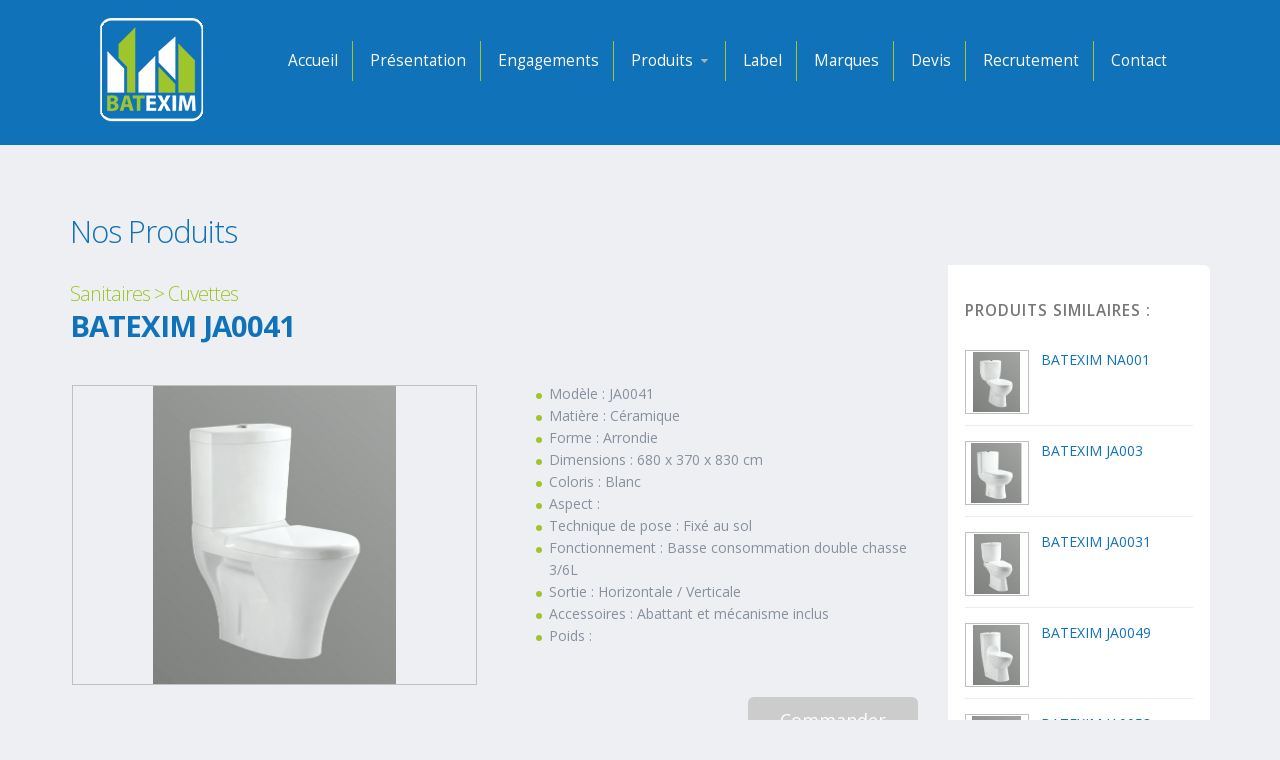

--- FILE ---
content_type: text/html; charset=UTF-8
request_url: http://batexim.com/detail-produit.php?p=42
body_size: 4636
content:
<!DOCTYPE html>
<!--[if IE 8]>			<html class="ie ie8"> <![endif]-->
<!--[if IE 9]>			<html class="ie ie9"> <![endif]-->
<!--[if gt IE 9]><!-->	<html> <!--<![endif]-->
	<head>
		<meta name="msvalidate.01" content="AF515299E73FC0AE8E69E9A890948459" />
		<!-- Basic -->
		<meta charset="utf-8" />
		<title>Batexim - Produits revêtement sol, revêtement mural, sanitaires, ciment</title>
		<meta name="keywords" content="revêtement sol, revêtement mural, sanitaires, ciment, carreau pâte rouge, carreau pâte blanche, carreau mural, frise décorative, cuvettes, lavabos, ciment colle, ciment joint, tuiles" />
		<meta name="description" content="Batexim commercialise le carrelage,les carreaux muraux, les sanitaires et les tuiles. " />

		<!-- Mobile Metas -->
		<meta name="viewport" content="width=device-width, initial-scale=1.0" />

		<!-- Web Fonts  -->
		<link href="http://fonts.googleapis.com/css?family=Open+Sans:300,400,600,700,800|Alegreya|Alegreya+SC|Oswald:400,300" rel="stylesheet" type="text/css" />
		    <!-- FAVICON -->	
		<link rel="icon" type="image/ico" href="favicon.ico"/>
		<!-- Libs CSS -->
		<link rel="stylesheet" href="css/bootstrap.css" />
		<link rel="stylesheet" href="css/fonts/font-awesome/css/font-awesome.css" />
		<link rel="stylesheet" href="vendor/owl-carousel/owl.carousel.css" media="screen" />
		<link rel="stylesheet" href="vendor/owl-carousel/owl.theme.css" media="screen" />
		<link rel="stylesheet" href="vendor/rs-plugin/css/settings.css" media="screen" />
		<link rel="stylesheet" href="vendor/isotope/jquery.isotope.css" media="screen" />
		<link rel="stylesheet" href="vendor/magnific-popup/magnific-popup.css" media="screen" />

		<!-- Theme CSS -->
		<link rel="stylesheet" href="css/theme.css" />
		<link rel="stylesheet" href="css/theme-elements.css" />
		<link rel="stylesheet" href="css/theme-animate.css" />

		
		<!-- Current Page Styles -->
		<link rel="stylesheet" href="css/theme-blog.css" />
		

		<!-- Responsive CSS -->
		<link rel="stylesheet" href="css/theme-responsive.css" />

		<!-- Custom CSS -->
		<link rel="stylesheet" href="css/custom.css" />

		<!-- Head Libs -->
		<script src="vendor/modernizr.js"></script>

		<!--[if IE]>
			<link rel="stylesheet" href="css/ie.css">
		<![endif]-->

	<meta http-equiv="Content-Type" content="text/html; charset=utf-8" />
	
		<script>
		  (function(i,s,o,g,r,a,m){i['GoogleAnalyticsObject']=r;i[r]=i[r]||function(){
		  (i[r].q=i[r].q||[]).push(arguments)},i[r].l=1*new Date();a=s.createElement(o),
		  m=s.getElementsByTagName(o)[0];a.async=1;a.src=g;m.parentNode.insertBefore(a,m)
		  })(window,document,'script','//www.google-analytics.com/analytics.js','ga');

		  ga('create', 'UA-69399441-1', 'auto');
		  ga('send', 'pageview');

		</script>
	</head>
	<body>
		
<div style="position: absolute; top: 0; left: 0; visibility: hidden;">
	<script type="text/javascript">
	<!--
	phrase = 'id=248&pg=detail-produit&lg=fr';
	date = new Date();
	phrase = '<img width="1" height="1" border="0" src="https://nws.naltis.com/nws.php?'+phrase+'&h='+date.getHours();
	if(parseFloat(navigator.appVersion)>=4)
	{phrase += '&rs='+screen.width+'x'+screen.height+'x'+screen.pixelDepth+'x'+screen.colorDepth;}
	try {referer = top.document.referrer;}
	catch(e) {referer = document.referrer;}
	phrase += '&rf='+referer.replace(/&/g, '?')+'">';
	document.write(phrase);
	//-->
	</script>
	<noscript>
	<img width="1" height="1" src="https://nws.naltis.com/nws.php?id=248&pg=detail-produit&lg=fr">
	</noscript>
	</div>
		<div class="body">
			<header>
				<div class="container">
					<h1 class="logo">
						<a href="index.php">
							<img alt="Batexim" src="img/logo-big2.png" data-small-height="70" />
						</a>
					</h1>
					<div class="navbar-collapse nav-main-collapse collapse">
						
						<nav class="nav-main mega-menu" style="margin-top: 27px;">
							<ul class="nav nav-pills nav-main" id="mainMenu">
								<li>
								<a  href="index.php">Accueil</a>
								</li>
								<li>
								<a  href="presentation.php">Présentation</a>
								</li>
								<li>
								<a  href="engagements.php">Engagements</a>
								</li>

									
								<li class="dropdown">
									<a class="dropdown-toggle" href="accueil-produit.php">
										Produits
										<i class="icon icon-caret-down"></i>
									</a>
									<ul class="dropdown-menu"><li class="dropdown-submenu"><a href="gamme-produit.php?p=11">Revêtement sol</a><ul class="dropdown-menu"><li><a href="gamme-produit.php?p=11#type_80">Carreau Pâte Rouge</a></li><li><a href="gamme-produit.php?p=11#type_81">Carreau Pâte Blanche</a></li></ul></li><li class="dropdown-submenu"><a href="gamme-produit.php?p=12">Revêtement mural</a><ul class="dropdown-menu"><li><a href="gamme-produit.php?p=12#type_17">Carreau mural</a></li><li><a href="gamme-produit.php?p=12#type_18">Frise décorative</a></li></ul></li><li class="dropdown-submenu"><a href="gamme-produit.php?p=13">Sanitaires</a><ul class="dropdown-menu"><li><a href="gamme-produit.php?p=13#type_19">Cuvettes</a></li><li><a href="gamme-produit.php?p=13#type_20">Lavabos</a></li><li><a href="gamme-produit.php?p=13#type_269">Meuble </a></li></ul></li><li class="dropdown-submenu"><a href="gamme-produit.php?p=14">Ciments </a><ul class="dropdown-menu"><li><a href="gamme-produit.php?p=14#type_22">Ciment Colle</a></li><li><a href="gamme-produit.php?p=14#type_122">Ciment Joint</a></li></ul></li><li class="dropdown-submenu"><a href="gamme-produit.php?p=210">Plinthe</a><ul class="dropdown-menu"><li><a href="gamme-produit.php?p=210#type_211">Pâte Rouge</a></li></ul></li><li class="dropdown-submenu"><a href="gamme-produit.php?p=292">Meuble</a><ul class="dropdown-menu"><li><a href="gamme-produit.php?p=292#type_293">Cuisine</a></li><li><a href="gamme-produit.php?p=292#type_307">SDB</a></li></ul></li></ul>								</li>
								<li>
								<a  href="label.php">Label</a>
								</li>
								<li>
								<a  href="marques.php">Marques</a>
								</li>
								<li>
								<a  href="devis.php">Devis</a>
								</li>
								<li>
								<a  href="recrutement.php">Recrutement</a>
								</li>
								<li>
								<a  href="contact.php">Contact</a>
								</li>
							</ul>
						</nav>
					</div>
					<button class="btn btn-responsive-nav btn-inverse" data-toggle="collapse" data-target=".nav-main-collapse">
						<i class="icon icon-bars"></i>
					</button>
				</div>
			</header>

			<div role="main" class="main shop">
				<div class="container">
					<div class="row">
						<div class="col-md-9">
						<h2 ><a href="accueil-produit.php">Nos Produits</a></h2>
							<div class="row">
								<div class="col-md-12">
									<div class="sort-source-wrapper">
										<h1 class="sort-source-title" data-sort-id="portfolio">
											<a style="color:#9FC52C;" href="gamme-produit.php?p=13">Sanitaires ></a> <a style="color:#9FC52C;" href="gamme-produit.php?p=13#type_19">Cuvettes</a><strong style="margin-top:8px;color:#1072B9;line-height:22px;">BATEXIM  JA0041</strong>										</h1>
									</div>
								</div>
							</div>
							<div class="row">
								<div class="col-md-6">
									<div class="owl-carousel" data-plugin-options='{"items": 1, "transitionStyle": "fade", "autoHeight": true}'><div class="post-image" style="margin:2px;"><div class="gamme-produit-img" style="border: 1px solid #c0c0c0;background-image: url(ressources/fichiers_produits/fichier_produit_284.jpg); " /></div></div></div>								</div>
								<div class="col-md-6">
									<div class="summary entry-summary">	
										<ul><li>Modèle : JA0041<br></li><li>Matière : Céramique<br></li><li>Forme : Arrondie<br></li><li>Dimensions : 680 x 370 x 830 cm<br></li><li>Coloris : Blanc<br></li><li>Aspect :&nbsp;<br></li><li>Technique de pose : Fixé au sol<br></li><li>Fonctionnement : Basse consommation double chasse 3/6L<br></li><li>Sortie : Horizontale / Verticale<br></li><li>Accessoires : Abattant et mécanisme inclus<br></li><li>Poids :<br></li></ul>									</div>
								</div>
							</div>
							<div class="row btn_cmd">
								<div class="col-md-12">
									<form id="formulaire_cmd" name="form_cmd" method="post" action="devis.php" class="form-horizontal">
										<input type="hidden" name="id_cmd" value="42"/>
										<input type="submit" value="Commander" class="btn btn-primary btn-lg"  />
									</form>
								</div>									
							</div>
						</div>
						<div class="col-md-3">
							<aside class="sidebar">
									<div class="input-group" style="margin-top:10px;">
                            										</div>
								<hr />
									<div class="tabs"><div class="tab-content"><h5>Produits similaires :</h5><div class="tab-pane active" id="popularPosts"><ul class="simple-post-list"><li>
									<div class="post-image" style="border: 1px solid #c0c0c0;">
										<div class="img-thumbnail frame"><span class="helper"></span><a href="detail-produit.php?p=173"><img class="img" src="ressources/fichiers_produits/fichier_produit_288.jpg"/></a></div>
									</div>
									<div class="post-info" style="height:60px;overflow:hidden;"><a href="detail-produit.php?p=173">BATEXIM  NA001</a></div>
								</li><li>
									<div class="post-image" style="border: 1px solid #c0c0c0;">
										<div class="img-thumbnail frame"><span class="helper"></span><a href="detail-produit.php?p=45"><img class="img" src="ressources/fichiers_produits/fichier_produit_282.jpg"/></a></div>
									</div>
									<div class="post-info" style="height:60px;overflow:hidden;"><a href="detail-produit.php?p=45">BATEXIM  JA003</a></div>
								</li><li>
									<div class="post-image" style="border: 1px solid #c0c0c0;">
										<div class="img-thumbnail frame"><span class="helper"></span><a href="detail-produit.php?p=44"><img class="img" src="ressources/fichiers_produits/fichier_produit_283.jpg"/></a></div>
									</div>
									<div class="post-info" style="height:60px;overflow:hidden;"><a href="detail-produit.php?p=44">BATEXIM  JA0031</a></div>
								</li><li>
									<div class="post-image" style="border: 1px solid #c0c0c0;">
										<div class="img-thumbnail frame"><span class="helper"></span><a href="detail-produit.php?p=40"><img class="img" src="ressources/fichiers_produits/fichier_produit_285.jpg"/></a></div>
									</div>
									<div class="post-info" style="height:60px;overflow:hidden;"><a href="detail-produit.php?p=40">BATEXIM  JA0049</a></div>
								</li><li>
									<div class="post-image" style="border: 1px solid #c0c0c0;">
										<div class="img-thumbnail frame"><span class="helper"></span><a href="detail-produit.php?p=171"><img class="img" src="ressources/fichiers_produits/fichier_produit_286.jpg"/></a></div>
									</div>
									<div class="post-info" style="height:60px;overflow:hidden;"><a href="detail-produit.php?p=171">BATEXIM  JA0058</a></div>
								</li><li>
									<div class="post-image" style="border: 1px solid #c0c0c0;">
										<div class="img-thumbnail frame"><span class="helper"></span><a href="detail-produit.php?p=172"><img class="img" src="ressources/fichiers_produits/fichier_produit_287.jpg"/></a></div>
									</div>
									<div class="post-info" style="height:60px;overflow:hidden;"><a href="detail-produit.php?p=172">BATEXIM  JA00181</a></div>
								</li></ul></div></div></div>							</aside>
						</div>
					</div>
				</div>
			</div>

			<footer id="footer">
				
				
				<div class="container">
					<div class="row">
						<div class="col-md-2">
							<h4><FONT color="#9FC52C">Navigation</font></h4>
							<ul class="nav nav-list primary">
								<li><a title="" href="index.php">Accueil</a></li>
								<li><a title="" href="presentation.php">Notre entreprise</a></li>
								<li><a title="" href="engagements.php">Engagements</a></li>
								<li><a title="" href="accueil-produit.php">Produits</a></li>
								<li><a title="" href="label.php">Label</a></li>
								<li><a title="" href="marques.php">Marques</a></li>
								<li><a title="" href="devis.php">Devis</a></li>
								<li><a title="" href="contact.php">Nous contacter</a></li>
							</ul>
	

						</div>
                        <div class="col-md-4">
							<a href="index.php" class="logo push-bottom">
								<img alt="" src="img/logo-footer.png" />
							</a>
							<a href="index.php">
								<span style="font-size:16px;">Sarl BATEXIM Import Export</span><br/>
								Distribution de Matériaux de Construction
							</a>
							
							<div class="contact-details" style="margin-top:12px;">
								<ul class="contact">
									<li> 
										<table style="border:none;">
                                            <tr valign="top">
                                               <td><p><i class="icon icon-map-marker" style="margin-top:4px;"></i></p></td>
                                               <td><p><strong>Adresse :</strong><br/>
												<span style="color:#fff;">Îlots 09, 10 et 11<br>Zone d’activité El Kerma, BP150<br>Oran, 31110 – Algérie</span></p></td>
                                            </tr>
                                        </table>
									</li>
									<li>
										<table style="border:none;">
                                            <tr valign="top">
                                               <td><p><i class="icon icon-phone" style="margin-top:4px;"></i></p></td>
                                               <td><p><strong>Tél. :</strong><br/>
												<span style="color:#fff;">+213 (0)41 55.90.51 / +213 (0)41 55.90.53</span></p></td>
                                            </tr>
                                        </table>
									</li>
									<li>
										<table style="border:none;">
                                            <tr valign="top">
                                               <td><p><i class="icon icon-print" style="margin-top:4px;"></i></p></td>
                                               <td><p><strong>Fax :</strong><br/>
												<span style="color:#fff;">+213 (0)41 55.90.54</span></p></td>
                                            </tr>
                                        </table>
									</li>
									<li>
										<table style="border:none;">
                                            <tr valign="top">
                                               <td><p><i class="icon icon-mobile-phone" style="margin-top:4px;"></i></p></td>
                                               <td><p><strong>Mob. :</strong><br/>
												<span style="color:#fff;">+213 (0)561 685 675 / +213 (0)561 685 676</span></p></td>
                                            </tr>
                                        </table>
									</li>
									<li>
										<table style="border:none;">
                                            <tr valign="top">
                                               <td><p><i class="icon icon-envelope" style="margin-top:4px;"></i></p></td>
                                               <td><p><strong>e-mail :</strong> <a href="mailto:contact@batexim.com"><span style="color:#fff;">contact@batexim.com</a></span></p></td>
                                            </tr>
                                        </table>
                                    </li>
								</ul>
							</div>
						</div>
						
						<div class="col-md-6">
							<h4><FONT color="#9FC52C">Nous localiser</font></h4>
							<div id="map_canvas" style="min-height:400px;"></div>
						</div>
						

					</div>
				</div>
				<div class="footer-copyright">
					<div class="container">
						<div class="row">
							<div class="col-md-6">
								<p style="color:#fff;">&copy;2025 Batexim - Conception <a href="http://www.naltis.com/go.php?sender=batexim" target="_blank" >Naltis</a></p>
							</div>
							<div class="col-md-6">
							<ul class="social-icons"><li><a href="https://www.facebook.com/Batexim/ " target="_blank" rel="tooltip" title="Facebook"><i class="icon icon-facebook"></i></a></li><li><a href="https://twitter.com/bateximdz" target="_blank" rel="tooltip" title="Twitter"><i class="icon icon-twitter"></i></a></li><li><a href="https://www.youtube.com/channel/UCqdd_kNMuQUuR_UVUTlJBbg" target="_blank" rel="tooltip" title="Youtube"><i class="icon icon-youtube"></i></a></li></ul>							</div>
						</div>
					</div>
				</div>
			</footer>
		</div>

		<!-- Libs -->
		<script src="vendor/jquery.js"></script>
		<script src="js/plugins.js"></script>
		<script src="vendor/jquery.easing.js"></script>
		<script src="vendor/jquery.appear.js"></script>
		<script src="vendor/jquery.cookie.js"></script>
		<script src="vendor/bootstrap.js"></script>
		<script src="vendor/masonry.js"></script>
		<script src="vendor/twitterjs/twitter.js"></script>
		<script src="vendor/rs-plugin/js/jquery.themepunch.plugins.min.js"></script>
		<script src="vendor/rs-plugin/js/jquery.themepunch.revolution.min.js"></script>
		<script src="vendor/owl-carousel/owl.carousel.js"></script>
		<script src="vendor/magnific-popup/magnific-popup.js"></script>
		<script src="vendor/jquery.knob.js"></script>
		<script src="vendor/jquery.stellar.js"></script>
		<script src="vendor/jquery.validate.js"></script>
		<script src="vendor/isotope/jquery.isotope.js"></script>

		<!-- Current Page Scripts -->
		<script src="js/views/view.home.js"></script>

		<!-- Theme Initializer -->
		<script src="js/theme.js"></script>

		<!-- Custom JS -->
		<script src="js/custom.js"></script>

		<script type="text/javascript" src="https://maps.google.com/maps/api/js?sensor=false"></script>
        <script>
            
        function initialize_google_map() {

       var mapsLatitude = 35.62320403962787;
        var mapsLongitude= -0.5767929553985596;
        var latlng = new google.maps.LatLng(mapsLatitude,mapsLongitude);

        var myOptions = {
          zoom: 10,
         center: new google.maps.LatLng(mapsLatitude,mapsLongitude),
          mapTypeId: google.maps.MapTypeId.ROADMAP
        };

        var map = new google.maps.Map(document.getElementById("map_canvas"),
          myOptions);


         image = 'img/iconmap.png';
        var marker = new google.maps.Marker({
          position: new google.maps.LatLng(mapsLatitude, mapsLongitude), 
          map: map, 
          icon: image

        });  


        marker.setMap(map);

        }

        initialize_google_map();
        </script>
        <script type="text/javascript" src="js/bu/bu.js"></script>
	</body>
</html>


--- FILE ---
content_type: text/css
request_url: http://batexim.com/css/theme.css
body_size: 6042
content:
html {
	overflow-x: hidden;
	overflow-y: auto;
}

html,
body {
	height: 100%;
}

body {
	background-color: #FFF;
	color: #87919F;
	font-family: "Open Sans", Arial, sans-serif;
	font-size: 14px;
	line-height: 23px;
	margin: 0;
}

div.body {
	height: 100%;
	width: 100%;
}

/* Header */
header {
	clear: both;
	background: #1072B9;
	/*padding: 16px 0 8px;*/
	padding: 4px 0 8px;
	position: fixed;
	top: 0;
	width: 100%;
	z-index: 1001;
	border-bottom: 3px solid #1072B9;
	-moz-transition: all 0.2s;
	-o-transition: all 0.2s;
	-webkit-transition: all 0.2s;
	transition: all 0.2s;
}

/* Sticky Menu */
body.no-page-top {
	background: #EDEFF2;
}

body {
	padding-top: 150px;
}

body.header-top {
	padding-top: 134px;
}

body.sticky-menu-active header {
	padding: 2px 0 2px;
}

body.sticky-menu-active header h1 {
    margin: 2px -32px -5px 0;
   
}

header > .container {
	position: relative
}

body.header-top.sticky-menu-active header {
	padding: 12px 0 2px;
}

body.sticky-menu-down.header-top.sticky-menu-active header {
	top: -40px;
}

/* Header Top */
header div.header-top {
	background: #F6F8FB;
	width: 100%;
	z-index: 1002;
	margin: -18px 0 12px;
	min-height: 50px;
	-moz-transition: all 0.2s;
	-o-transition: all 0.2s;
	-webkit-transition: all 0.2s;
	transition: all 0.2s;
}

body.sticky-menu-active header div.header-top {
	margin-bottom: 0;
}

header div.header-top p {
    float: left;
    font-size: 0.9em;
    line-height: 50px;
    margin: 0;
}

header div.header-top ul.social-icons {
	float: right;
	list-style: none;
	margin: 0 0 0 25px;
	padding: 0;
	position: relative;
	top: 11px;
	right: 11px;
}

header div.header-top ul.social-icons li {
	display: inline-block;
	margin: 0;
	padding: 0;
}

header div.header-top ul.social-icons li a {
	display: inline-block;
	width: 28px;
	color: #0071B3;
	height: 25px;
	text-align: center;
	line-height: 25px;
	font-size: 14px;
	-moz-transition: all 0.2s;
	-o-transition: all 0.2s;
	-webkit-transition: all 0.2s;
	transition: all 0.2s;
}

header div.header-top i.icon {
    margin-left: 6px;
    margin-right: 6px;
    position: relative;
    top: 1px;
}

header div.header-top nav i.icon {
	top: 0;
}

header div.header-top nav {
	float: right;
}

header div.header-top nav ul.nav-top li a,
header div.header-top nav ul.nav-top li span {
    color: #999;
	font-size: 0.9em;
	line-height: 50px;
	padding: 0 6px;
}

header div.header-top nav ul.nav-top li a:before {
	display: none;
}
.btn
{
	background-color: #CCC;
}
header div.header-top.color nav ul.nav-top li a,
header div.header-top.color nav ul.nav-top li span,
header div.header-top.color ul.social-icons li a {
	color: #FFF;
}

/* Responsive Nav Button */
button.btn-responsive-nav {
	display: none;
}

/* Logo */
header h1.logo {
	background: #1072B9;
	color: #000;
	display: block;
	float: left;
	height: 100%;
	margin: 3px -41px -11px 0;
	padding: 10px 30px 20px;
	border-bottom: 3px solid #1072B9;
	z-index: 100;
	-webkit-border-radius: 6px;
	-moz-border-radius: 6px;
	border-radius: 6px;
	-moz-transition: all 0.2s;
	-o-transition: all 0.2s;
	-webkit-transition: all 0.2s;
	transition: all 0.2s;
}

header h1.logo a {
	position: relative;
	z-index: 1;
}

header h1.logo img {
	position: relative;
	color: transparent;
}

/* Search */
header div.search {
	float: right;
	position: relative;
}

header div.search a {
	display: block;
	width: 25px;
	height: 25px;
	text-align: center;
	line-height: 25px;
	color: #9DC32B;
	position: relative;
	z-index: 9999;
	-webkit-transform: translate3d(0,0,0);
}

header div.search-input {
	position: absolute;
	right: -12px;
	top: 20px;
	background: #434A54;
	-webkit-border-radius: 6px;
	-moz-border-radius: 6px;
	border-radius: 6px;
	padding: 6px;
	width: 260px;
	z-index: 9998;
	filter: alpha(opacity=0);
	opacity: 0;
	display: none;
	-moz-transition: all 0.2s;
	-o-transition: all 0.2s;
	-webkit-transition: all 0.2s;
	transition: all 0.2s;
}

header div.search-input.active {
	top: 40px;
	filter: alpha(opacity=100);
	opacity: 100;
}

header div.search-input input {
	border: 0;
	-webkit-border-radius: 4px;
	-moz-border-radius: 4px;
	border-radius: 4px;
}

header div.search-input .btn {
	padding-top: 12px;
	padding-bottom: 11px;
	margin-top: -1px;
}

html.webkit header div.search-input .btn {
	margin-top: 0;
}

header div.search-input:after {
	display: block;
	content: " ";
	width: 0;
	height: 0;
	border-left: 10px solid transparent;
	border-right: 10px solid transparent;
	border-bottom: 10px solid #434A54;
	position: absolute;
	top: -8px;
	right: 15px;
}

/* Cart */
header div.cart {
	float: right;
	position: relative;
}

header div.cart > a {
	display: block;
	min-width: 40px;
	height: 25px;
	text-align: center;
	line-height: 25px;
	color: #2D343E;
	position: relative;
	z-index: 9999;
	padding-left: 10px;
	margin-left: 10px;
	font-size: 1.2em;
}

header div.cart > a:before {
    background: none repeat scroll 0 0 #F1F1F1;
    content: " ";
    display: block;
    height: 20px;
    position: absolute;
    left: 0;
    top: 3px;
    width: 1px;
}

/* Navigation */
header nav.nav-main {
	float: right;
}

header div.nav-main-collapse {
	float: right;
	margin-top: 17px;
}

header div.nav-main-collapse,
header div.nav-main-collapse.in {
	overflow-y: visible;
}

header div.nav-main-collapse.in {
	overflow-y: visible;
	float: none;
	margin: 0;
}

header nav ul.nav-main {
	margin: -7px 10px 8px 0;
}

header nav ul.nav-main i.icon-caret-down {
	background: transparent;
	border-radius: 100%;
	color: #ADB0AD;
	display: inline-block;
	font-size: 12px;
	height: 14px;
	line-height: 15px;
	position: relative;
	text-align: center;
	top: -1px;
	width: 14px;
}

header nav ul.nav-main > li + li {
	margin-left: -4px;
}

header nav ul.nav-main .dropdown-submenu {
	position: relative;
}

header nav ul.nav-main .dropdown-submenu > .dropdown-menu {
	top: 0;
	left: 100%;
	margin-top: -6px;
	margin-left: -1px;
	-webkit-border-radius: 0 6px 6px 6px;
	-moz-border-radius: 0 6px 6px 6px;
	border-radius: 0 6px 6px 6px;
}

header nav ul.nav-main .dropdown-submenu:hover > .dropdown-menu {
	display: block;
}

header nav ul.nav-main .dropdown-submenu > a:after {
	display: block;
	content: " ";
	float: right;
	width: 0;
	height: 0;
	border-color: transparent;
	border-style: solid;
	border-width: 5px 0 5px 5px;
	border-left-color: #FFF;
	margin-top: 5px;
	margin-right: -10px;
}

header nav ul.nav-main .dropdown-submenu:hover > a:after {
	border-left-color: #ffffff;
}

header nav ul.nav-main .dropdown-submenu.pull-left {
	float: none;
}

header nav ul.nav-main .dropdown-submenu.pull-left > .dropdown-menu {
	left: -100%;
	margin-left: 10px;
	-webkit-border-radius: 6px 0 6px 6px;
	-moz-border-radius: 6px 0 6px 6px;
	border-radius: 6px 0 6px 6px;
}

header nav ul.nav-main li.dropdown.open a.dropdown-toggle {
	-moz-border-radius: 5px 5px 0px 0px;
	-webkit-border-radius: 5px 5px 0px 0px;
	border-radius: 5px 5px 0px 0px;
}

header nav ul.nav-main ul.dropdown-menu,
header nav ul.nav-main li.dropdown.open a.dropdown-toggle,
header nav ul.nav-main li.active a {
	background-color: transparent;
}

header nav ul.nav-main ul.dropdown-menu {
	-moz-border-radius: 6px;
	-moz-box-shadow: 0 0 0;
	-webkit-border-radius: 6px;
	-webkit-box-shadow: 0 0 0;
	border: 0;
	border-radius: 6px;
	box-shadow: 0 0 0;
	margin: 0 0 0 3px;
	padding: 10px 5px;
	top: auto;
	background: #9FC52C;
}

header nav ul.nav-main ul.dropdown-menu ul.dropdown-menu {
	-moz-border-radius: 6px;
	-webkit-border-radius: 6px;
	border-radius: 6px;
    border-left: 3px solid #FFF;
    margin-left: -6px !important;
    margin-top: -10px;
}

header nav ul.nav-main ul.dropdown-menu li:hover > a {
	filter: none;
	background: #0071B3;
}

header nav ul.nav-main ul.dropdown-menu > li > a {
	color: #FFFFFF;
	font-weight: 400;
	padding-bottom: 4px;
	padding-top: 4px;
	text-transform: none;
	position: relative;
	padding: 8px 20px 8px 12px;
	font-size: 0.9em;
	-moz-transition: all 0.2s;
	-o-transition: all 0.2s;
	-webkit-transition: all 0.2s;
	transition: all 0.2s;
}

header nav ul.nav-main ul.dropdown-menu > li > a:hover {
	padding-left: 16px;
	padding-right: 16px;
}

header nav ul.nav-main ul.dropdown-menu li:last-child > a {
	border-bottom: 0;
}

header nav ul.nav-main li a {
	background: none;
	font-style: normal;
	line-height: 20px;
	margin-left: 3px;
	margin-right: 3px;
	color: #9C9C9C;
	font-weight: 100;
	position: relative;
	font-size: 1.1em;
}

header nav ul.nav-pills > li > a:before {
	background: #9FC52C;
	display: block;
	content: " ";
	width: 1px;
	height: 40px;
	position: absolute;
	right: 0;
	top: 0px;
}

header nav ul.nav-pills > li:last-child > a:before {
	display: none;
}

header ul.nav-pills > li.active > a {
	color: #9C9C9C;
}

header nav ul.nav-pills > li > a,
header nav ul.nav-pills > li > a:hover,
header nav ul.nav-pills > li > a:focus,
header nav ul.nav-pills > li.active > a,
header nav ul.nav-pills > li.active > a:hover,
header nav ul.nav-pills > li.active > a:focus {
	-moz-border-radius: 0;
	-webkit-border-radius: 0;
	border-radius: 0;
	background: none;
	border: 0;
}

header nav ul.nav-main li ul a {
	text-transform: none;
	font-weight: normal;
	font-size: 0.9em;
}

header nav ul.nav-main li.dropdown:hover > a {
	padding-bottom: 11px;
	margin-bottom: -1px;
	position: relative;
}

header nav ul.nav-main li.dropdown:hover > a:after {
	display: block;
	content: " ";
	width: 0;
	height: 0;
	border-left: 10px solid transparent;
	border-right: 10px solid transparent;
	border-bottom: 10px solid #434A54;
	position: absolute;
	bottom: -3px;
	left: 40%;
}

header nav ul.nav-main li.dropdown:hover a.dropdown-toggle {
	-moz-border-radius: 5px 5px 0px 0px;
	-webkit-border-radius: 5px 5px 0px 0px;
	border-radius: 5px 5px 0px 0px;
}

header nav ul.nav-main li.dropdown:hover > ul {
	display: block;
}

/* Big Logo */
header.big-logo h1.logo {
	margin-top: -60px;
	padding-top: 20px;
}

body.header-top.sticky-menu-active header {
	top: -40px !important;
}

body.sticky-menu-active header.big-logo h1.logo {
    margin: -25px -32px -17px 0;
    padding: 10px 30px;
}

header.big-logo div.header-top {
	background: #FFF;
	margin-top: 5px;
	margin-bottom: -10px;
}

body.sticky-menu-active header.big-logo div.header-top {
	opacity: 0;
}

header.big-logo div.header-top p {
	float: right;
	padding-left: 20px;
	margin-left: 0;
	margin-right: 20px;
}

/* Mega Menu */
@media (min-width: 992px) {
	nav.mega-menu .nav,
	nav.mega-menu .dropup,
	nav.mega-menu .dropdown,
	nav.mega-menu .collapse {
		position: static;
	}

	header nav.mega-menu ul.nav-main .mega-menu-content {
		text-shadow: none;
	}

	header nav.mega-menu ul.nav-main li.mega-menu-item ul.dropdown-menu {
		background: #434A54 !important;
		border-top: 6px solid #434A54;
		color: #87919F;
		padding: 0;
		margin: 0 15px;
	}

	header nav.mega-menu ul.nav-main li.mega-menu-fullwidth ul.dropdown-menu {
		-moz-border-radius: 6px;
		-webkit-border-radius: 6px;
		border-radius: 6px;
	}

	header nav.mega-menu ul.nav-main li.mega-menu-item .mega-menu-sub-title {
		color: #ECECED;
		display: block;
		font-size: 1em;
		font-weight: 600;
		padding-bottom: 5px;
		text-transform: uppercase;
	}

	header nav.mega-menu ul.nav-main li.mega-menu-item ul.sub-menu {
		list-style: none;
		padding: 0;
		margin: 0;
	}

	header nav.mega-menu ul.nav-main li.mega-menu-item ul.sub-menu a {
		color: #AFAFAF;
		text-shadow: none;
		margin: 0 0 0 -8px;
		padding: 3px 8px;
		text-transform: none;
		font-size: 0.9em;
		display: block;
		font-weight: normal;
		-moz-border-radius: 4px;
		-webkit-border-radius: 4px;
		border-radius: 4px;
		-moz-transition: all 0.2s;
		-o-transition: all 0.2s;
		-webkit-transition: all 0.2s;
		transition: all 0.2s;
	}

	header nav.mega-menu ul.nav-main li.mega-menu-item ul.sub-menu a:hover {
		padding-left: 12px;
		padding-right: 4px;
	}

	header nav.mega-menu ul.nav-main li.mega-menu-item:hover ul.sub-menu li:hover a:hover {
		background: #393F48 !important;
		text-decoration: none;
	}

	nav.mega-menu .navbar-inner,
	nav.mega-menu .container {
		position: relative;
	}

	nav.mega-menu .dropdown-menu {
		left: auto;
	}

	nav.mega-menu .dropdown-menu > li {
		display: block;
	}

	nav.mega-menu .nav.pull-right .dropdown-menu {
		right: 0;
	}

	nav.mega-menu .mega-menu-content {
		padding: 20px 30px;
	}

	nav.mega-menu .mega-menu-content:before,
	nav.mega-menu .mega-menu-content:after {
		display: table;
		content: "";
		line-height: 0;
	}

	nav.mega-menu .mega-menu-content:after {
		clear: both;
	}

	nav.mega-menu.navbar .nav > li > .dropdown-menu:after,
	nav.mega-menu.navbar .nav > li > .dropdown-menu:before {
		display: none;
	}

	nav.mega-menu .dropdown.mega-menu-fullwidth .dropdown-menu {
		left: 0;
		right: 0;
		width: auto;
	}

}

section.home-top {
	background-image: url(../img/home-bg.jpg);
	background-position: center 0;
	background-repeat: no-repeat;
	margin-bottom: 60px;
	margin-top: -65px;
	position: relative;
}

section.home-top.with-carousel {
	min-height: 500px;
	padding-top: 100px;
	}

section.home-top-clean {
	margin-bottom: 85px;
	margin-top: -65px;
	position: relative;
}

/* Main Carousel */
div.main-carousel {
    margin-top: -60px;
    overflow: hidden;
    padding-bottom: 120px;
    padding-top: 120px;
    position: relative;
    visibility: hidden;
    width: 100%;
}

/* Main Carousel - Basic */
div.main-carousel .owl-controls {
	text-align: right;
	position: absolute;
	bottom: -165px;
	right: 15px;
}

div.main-carousel .owl-pagination {
	visibility: hidden;
}

div.main-carousel .owl-buttons {
	display: none;
}

div.main-carousel .owl-carousel .owl-wrapper-outer {
	overflow: visible;
}

div.main-carousel .owl-carousel .owl-item > div {
	position: relative;
	padding: 10px;
}

/* Main Carousel - Overlay */
div.main-carousel div.carousel-overlay {
	position: absolute;
	top: -15%;
	width: 100%;
	left: 0;
	right: 0;
	bottom: -100px;
	height: 115%;
	display: none;
	background: transparent;
	z-index: 10;
}

/* Main Carousel - Images */
div.main-carousel .img-thumbnail {
	padding: 13px;
	min-width: 250px;
}

div.main-carousel .img-thumbnail,
div.main-carousel .img-thumbnail img,
div.main-carousel a.thumb-info,
div.main-carousel a.thumb-info span.thumb-info-image:before  {
	-webkit-border-radius: 100%;
	-moz-border-radius: 100%;
	border-radius: 100%;
}

/* Main Carousel - Nav */
div.main-carousel a.carousel-nav {
	width: 70px;
	position: absolute;
	top: 50%;
	left: 10px;
	bottom: 0;
	background: #F7F9FC;
	height: 70px;
	z-index: 11;
	display: block;
	filter: alpha(opacity=100);
	opacity: 100;
	padding: 0;
	border-top: 0;
	text-align: center;
	-webkit-border-radius: 100%;
	-moz-border-radius: 100%;
	border-radius: 100%;
	font-size: 22px;
	color: #787F89;
	line-height: 68px;
	-moz-transform: scale(0.8);
	-webkit-transform: scale(0.8);
	transform: scale(0.8);
	-moz-transition: all 0.2s;
	-o-transition: all 0.2s;
	-webkit-transition: all 0.2s;
	transition: all 0.2s;
}

div.main-carousel a.carousel-nav:hover {
	-moz-transform: scale(1);
	-webkit-transform: scale(1);
	transform: scale(1);
}

div.main-carousel a.carousel-nav.next {
	left: auto;
	right: 10px;
}

/* Main Carousel - Nav Overlay */
div.main-carousel div.carousel-nav-overlay.prev,
div.main-carousel div.carousel-nav-overlay.next {
	width: 90px;
	position: absolute;
	top: 0;
	left: 0;
	bottom: 0;
	background: transparent;
	height: 100%;
	z-index: 10;
}

div.main-carousel div.carousel-nav-overlay.next {
	left: auto;
	right: 0;
}

/* Main Carousel - Clone */
div.main-carousel div.carousel-clone {
	position: absolute;
	top: 120px;
	width: 100%;
	left: 0;
	-moz-transform: scale(0.6);
	-webkit-transform: scale(0.6);
	transform: scale(0.6);
	-webkit-filter: blur(3px);
}

div.main-carousel div.carousel-clone div.owl-carousel {
	filter: alpha(opacity=0) !important;
	opacity: 0 !important;
	-moz-transition: opacity 1s;
	-o-transition: opacity 1s;
	-webkit-transition: opacity 1s;
	transition: opacity 1s;
}

div.main-carousel div.carousel-clone div.owl-carousel.owl-carousel-init {
	filter: alpha(opacity=22) !important;
	opacity: 0.22 !important;
}

div.main-carousel div.carousel-clone .img-thumbnail {
	background: #EDEDED;
}

div.main-carousel div.carousel-clone-overlay {
	position: absolute;
	top: -18%;
	width: 100%;
	left: 0;
	right: 0;
	bottom: -100px;
	height: 120%;
	background: transparent;
}

/* Carousel - Tooltip */
div.main-carousel-tooltip {
	background: #222831;
	position: absolute;
	top: -9999px;
	left: -9999px;
	padding: 10px;
	color: #C7CDD3;
	width: 200px;
	text-align: center;
	min-height: 35px;
	z-index: 10;
	font-size: 0.9em;
	-webkit-border-radius: 4px;
	-moz-border-radius: 4px;
	border-radius: 4px;
}

div.main-carousel-tooltip:after {
	display: block;
	content: " ";
	width: 0;
	height: 0;
	border-left: 10px solid transparent;
	border-right: 10px solid transparent;
	border-top: 10px solid #222831;
	position: absolute;
	bottom: -8px;
	left: 50%;
	margin-left: -10px;
}

/* Home Player */
div.home-player {
	background: #EDEFF2;
	-webkit-border-radius: 100%;
	-moz-border-radius: 100%;
	border-radius: 100%;
	width: 90px;
	height: 90px;
	margin: 0 auto;
	text-align: center;
	padding-top: 5px;
	position: relative;
	top: 45px;
	visibility: hidden;
}

div.home-player.visible {
	visibility: visible;
}

div.home-player a.home-player-icon {
	font-size: 80px;
	display: block;
	-webkit-transform: translate3d(0, 0, 0); /* Avoid chrome moving element when navigating through carousel */
}

div.home-player a.home-player-icon i.icon {
	-webkit-text-stroke: 0.5px;
}

/* Main */
div.main {
	background-color: #EDEFF2;
	padding: 50px 0;
}

div.main:after {
	content: ".";
	display: block;
	clear: both;
	visibility: hidden;
	line-height: 0;
	height: 0;
}

body.no-page-top div.main {
	padding-top: 60px;
}

/* Section Featured */
section.featured {
	background: #D0D6DF;
	border-bottom: 5px solid #B5BBC4;
	margin: 15px 0;
	padding: 40px 0 0;
	clear: both;
}

section.featured.footer {
	margin: 10px 0 -20px;
}

section.featured.footer.call-to-action {
	margin-top: 65px;
}

/* Section Highlight */
section.highlight {
	background: #CCC;
	boder-left: 0;
	boder-right: 0;
	border: 3px solid #CCC;
	margin: 35px 0 45px;
	padding: 40px 0;
	clear: both;
}

section.highlight div.img-thumbnail {
	background-color: #FFF;
}

section.highlight,
section.highlight > p,
section.highlight > a,
section.highlight h1,
section.highlight h2,
section.highlight h3,
section.highlight h4,
section.highlight h5 {
	color: #FFF;
}

section.highlight.footer {
	margin: 45px 0 -45px;
}

section.highlight.top {
	margin-top: 0;
}

section.highlight div.counters strong {
	color: #FFF;
}

section.highlight + section.parallax {
	margin-top: -45px;
}

section.highlight.footer + section.parallax {
	margin-top: 45px;
}

/* Call To Action */
section.call-to-action {
	position: relative;
	clear: both;
	overflow: hidden;
	background: #C9D0DA;
	padding-left: 35px;
	padding-right: 35px;
	border-bottom: 3px solid #B6BDC7;
	-webkit-border-radius: 6px;
	-moz-border-radius: 6px;
	border-radius: 6px;
}

section.call-to-action h3 {
	text-transform: none;
	color: #121212;
}

section.call-to-action h3 .btn {
	margin-left: 10px;
}

/* Sidebar */
aside h5 {
	font-size: 1.1em;
	letter-spacing: 1px;
	color: #777;
	margin-bottom: 15px;
	margin-top: 20px;
}

aside hr {
	margin: 22px 0;
	visibility: hidden;
}

/* Parallax */
.parallax {
	background-position: 0 0;
	background-repeat: no-repeat;
	background-size: 100% auto;
	width: 100%;
	margin: 70px 0;
	padding: 80px 0;
	filter: alpha(opacity=0);
	opacity: 0;
	-moz-transition: opacity 1s;
	-o-transition: opacity 1s;
	-webkit-transition: opacity 1s;
	transition: opacity 1s;
}

.parallax.parallax-init {
	filter: alpha(opacity=100);
	opacity: 1;
}

.parallax.parallax-top {
	margin-top: -57px;
}

.parallax.disabled {
	background-size: auto;
}

/* Parallax Testimonials */
.parallax blockquote {
	border: 0;
	padding: 0 10%;
}

.parallax blockquote i.icon-quote-left {
	font-size: 34px;
	position: relative;
	left: -5px;
}

.parallax blockquote p {
	font-size: 24px;
	line-height: 30px;
	font-family: 'Oswald', sans-serif;
	color: #3F3F3F;
}

.parallax blockquote span {
	color: #555;
	font-size: 16px;
	font-weight: 300;
	left: -5px;
	line-height: 20px;
	position: relative;
}

/* Home Slider - Revolution Slider */
div.slider-container {
	background: #666;
	max-height: 580px;
	overflow: hidden;
	padding: 0;
	position: relative;
	z-index: 1;
}

div.slider-container ul {
	list-style: none;
	margin: 0;
	padding: 0;
}

div.slider > ul > li > img {
	visibility: hidden;
}

div.slider {
	max-height: 600px;
	position: relative;
}

div.slider div.slider-overlay {
	position: absolute;
	top: 0;
	right: 0;
	left: 0;
	bottom: 0;
	width: 100%;
	height: 100%;
	z-index: 1000;
	background: transparent;
	filter: alpha(opacity=75);
	opacity: 0.75;
}

div.slider-container-fullscreen,
div.slider-container-fullscreen div.slider {
	max-height: none;
}

div.slider div.tp-bannertimer {
	display: none;
}

div.slider-container {
	background: transparent;
}

div.slider-container div.tp-caption {
	filter: alpha(opacity=0);
	opacity: 0;
}

.tp-bannershadow {
	display: none;
}

div.slider-container div.tp-caption a,
div.slider-container div.tp-caption a:hover {
	color: #005893;
}

div.slider a.main-button {
	font-family: 'Oswald', sans-serif;
	font-size: 26px;
	font-weight: 300;
	line-height: 20px;
	padding: 20px 55px;
}

/* Revolution Slider - Basics */
div.slider-container .tp-caption.fullscreenvideo {
	left: 0 !important;
}

/* Revolution Slider - Captions */
div.slider-container div.top-label {
	color: #9a9a9a;
	font-size: 28px;
	font-weight: 700;
	font-family: Nunito, sans-serif;
	-webkit-text-stroke: 0.2px;
    
}



div.slider-container div.top-label.md {
	font-size: 21px;
	-webkit-text-stroke: 0;
}

div.slider-container div.main-label {
	color: #222831;
	font-size: 130px;
	line-height: 100px;
	font-weight: 100;
	-webkit-text-stroke: 0.3px;

}

div.slider-container div.main-label.md {
	font-size: 25px;
	line-height: 90px;
}

div.slider-container div.bottom-label {
	color: #666;
	font-size: 18px;
	font-weight: 100;
	-webkit-text-stroke: 0.5px;
}

div.slider-container div.bottom-label.md {
	font-size: 16px;
   
}

div.slider-container div.top-line {
	height: 1px;
	width: 200px;
	background: #B7BDC0;
}

div.slider-container.light div.top-label,
div.slider-container.light div.main-label,
div.slider-container.light div.bottom-label,
div.slider-container.light div.tp-caption a,
div.slider-container.light div.tp-caption a:hover {
	color: #333;
}

div.slider-container div.top-label.white,
div.slider-container div.main-label.white,
div.slider-container div.bottom-label.white,
div.slider-container div.tp-caption a.white,
div.slider-container div.tp-caption a.white:hover {
	color: #706E6E;
}

div.slider-container div.top-label.dark,
div.slider-container div.main-label.dark,
div.slider-container div.bottom-label.dark,
div.slider-container div.tp-caption a.dark,
div.slider-container div.tp-caption a.dark:hover {
	color: #444;
}

div.slider-container div.top-label.text-bg,
div.slider-container div.main-label.text-bg,
div.slider-container div.bottom-label.text-bg,
div.slider-container div.tp-caption a.text-bg,
div.slider-container div.tp-caption a.text-bg:hover {
	padding: 10px;
}

/* Page Top */
section.page-top {
	background: transparent;
	margin: -65px 0 50px;
	min-height: 50px;
	padding: 0 0 5px 0;
	text-align: left;
}

section.page-top div.slider {
	height: 250px;
	overflow: hidden;
	clear: both;
	filter: alpha(opacity=0);
	opacity: 0;
	-moz-transition: all 0.2s;
	-o-transition: all 0.2s;
	-webkit-transition: all 0.2s;
	transition: all 0.2s;
}

section.page-top div.slider.slider-init {
	filter: alpha(opacity=100);
	opacity: 1;
}

section.page-top .tp-loader {
	display: none;
}

section.page-top div.page-top-info ul.breadcrumb {
	-webkit-border-radius: 0;
	-moz-border-radius: 0;
	border-radius: 0;
	margin: -3px 0 0;
	padding: 1px 10px;
	position: relative;
	display: inline-block;
	-moz-transition: all 0.2s;
	-o-transition: all 0.2s;
	-webkit-transition: all 0.2s;
	transition: all 0.2s;
	top: -30px;
	filter: alpha(opacity=0);
	opacity: 0;
}

section.page-top div.page-top-info ul.breadcrumb > li {
	text-shadow: none;
	color: #DFDFDF;
	font-size: 75%;
}

section.page-top div.page-top-info ul.breadcrumb > li span.label {
	font-size: 100%;
}

section.page-top div.page-top-info h2 {
	background: #2D343E;
	color: #FFF;
	display: inline-block;
	font-weight: 200;
	font-size: 3.2em;
	line-height: 1em;
	position: relative;
	letter-spacing: -2px;
	-moz-transition: all 0.2s;
	-o-transition: all 0.2s;
	-webkit-transition: all 0.2s;
	transition: all 0.2s;
	top: 30px;
	padding: 10px;
	filter: alpha(opacity=0);
	opacity: 0;
}

section.page-top div.page-top-info.init ul.breadcrumb,
section.page-top div.page-top-info.init h2 {
	filter: alpha(opacity=100);
	opacity: 1;
	top: 0;
	clear: both;
}

section.page-top div.page-top-info.init a {
	color: #FFF;
}

section.page-top div.page-top-info.with-slider {
	margin-top: -130px;
	margin-bottom: 20px;
	position: relative;
	z-index: 100;
}

section.page-top .parallax {
	min-height: 300px;
}

section.page-top div.page-top-info.with-parallax {
	margin-top: -200px;
	margin-bottom: 0;
	position: relative;
	z-index: 100;
}

/* Page 404 */
section.page-not-found {
	margin: 50px 0;
}

section.page-not-found h2 {
	font-size: 140px;
	font-weight: 600;
	letter-spacing: -10px;
	line-height: 140px;
}

section.page-not-found h4 {
	color: #87919F;
}

section.page-not-found p {
	font-size: 1.4em;
	line-height: 36px;
}

div.page-not-found-main {
	margin-top: 25px;
	text-align: center;
}

section.page-top.basic {
	background: #2D343E;
	margin: -55px 0 50px;
	padding-top: 50px;
}

section.page-top.basic div.page-top-info h2 {
	margin-bottom: 25px;
	padding: 0;
}

section.page-top.basic div.page-top-info ul.breadcrumb {
    background-color: transparent;
    margin: 0;
    padding: 0 0 0 5px;
}

/* Footer */
footer {
	background: #2D343E;
	font-size: 0.9em;
	margin-top: -7px;
	padding: 80px 0 0;
	position: relative;
	clear: both;
}

footer div.container div.row > div {
	margin-bottom: 25px;
}

footer div.container input:focus {
	-moz-box-shadow: none;
	-webkit-box-shadow: none;
	box-shadow: none;
}

/* Newsletter */
footer div.newsletter form {
	width: 100%;
	max-width: 262px;
}

footer div.newsletter form input.form-control {
	height: 34px;
	padding: 6px 12px;
}

/* Twitter */
footer a.twitter-account {
	color: #FFF;
	display: block;
	font-size: 0.9em;
	margin: -15px 0 15px;
	filter: alpha(opacity=55);
	opacity: 0.55;
}

footer a.twitter-account:hover {
	filter: alpha(opacity=100);
	opacity: 1;
}

footer div.twitter {
	padding-left: 26px;
	line-height: 20px;
	position: relative;
}

footer div.twitter .icon {
	clear: both;
	font-size: 1.5em;
	left: 1px;
	position: absolute;
	margin-top: 2px;
}

footer div.twitter a.time {
	color: #999;
	display: block;
	font-size: 0.9em;
	padding-top: 3px;
	margin-bottom: 15px;
}

footer div.twitter a.time:last-child {
	margin-bottom: 0;
}

footer div.twitter ul {
	list-style: none;
	margin: 0;
	padding: 0;
}

/* Social Icons */
footer ul.social-icons {
	clear: both;
	float: right;
	list-style: none;
	margin: 0;
	padding: 0;
}

footer ul.social-icons li {
	display: inline-block;
	margin: 0;
	padding: 0;
}

footer ul.social-icons li a {
	display: inline-block;
	width: 35px;
	color: #5B616A !important;
	height: 25px;
	text-align: center;
	line-height: 25px;
	font-size: 20px;
	-moz-transition: all 0.2s;
	-o-transition: all 0.2s;
	-webkit-transition: all 0.2s;
	transition: all 0.2s;
}

/* Recent Work */
footer ul.recent-work li {
	float: left;
	
	margin: 15px 3% 0 0;
}

footer ul.recent-work li a.thumb-info {
	float: left;
	display: inline-block;
	background: transparent;
	border-color: #2C333D;
}

footer ul.recent-work img {
	width: 100%;
	filter: url("data:image/svg+xml;utf8,<svg xmlns=\'http://www.w3.org/2000/svg\'><filter id=\'grayscale\'><feColorMatrix type=\'matrix\' values=\'0.3333 0.3333 0.3333 0 0 0.3333 0.3333 0.3333 0 0 0.3333 0.3333 0.3333 0 0 0 0 0 1 0\'/></filter></svg>#grayscale");
	filter: gray;
	-webkit-filter: grayscale(100%);
	-webkit-border-radius: 6px;
	-moz-border-radius: 6px;
	border-radius: 6px;
	width: 100%;
	opacity: 0.5;
}

footer ul.recent-work li img:hover  {
	-moz-transform: none;
	-ms-transform: none;
	-o-transform: none;
	-webkit-transform: none;
	transform: none;
	opacity: 1;
	filter: none;
	-webkit-filter: none;
}

footer a.view-more-recent-work {
	padding: 12px;
}

/* Contact */
footer ul.contact {
	list-style: none;
	margin: 0;
	padding: 0;
}

footer ul.contact li {
	clear: both;
}

footer ul.contact i {
	display: block;
	float: left;
	font-size: 1.2em;
	margin: 7px 8px 10px 0;
	position: relative;
	text-align: center;
	top: -2px;
	width: 16px;
}

footer ul.contact i.icon-envelope {
	font-size: 1em;
	top: 0;
}

footer ul.contact p {
	margin-bottom: 10px;
}

/* Footer Logo */
footer a.logo {
	display: block;
}

footer a.logo.push-bottom {
	margin-bottom: 12px;
}

footer form {
	filter: alpha(opacity=85);
	opacity: 0.85;
}

footer h1,
footer h2,
footer h3,
footer h4,
footer a {
	color: #FFF !important;
}

footer h5 {
	color: #CCC !important;
}

footer p {
	color: #7A8089;
}

footer a:hover {
	color: #CCC;
}

footer h4 {
	font-size: 1.8em;
	font-weight: 200;
	font-family: 'Oswald',sans-serif;
}

/* Copyright */
div.footer-copyright {
	background: #292F38;
	margin-top: 40px;
	padding: 30px 0 10px;
}

div.footer-copyright nav {
	float: right;
}

div.footer-copyright nav ul {
	list-style: none;
	margin: 0;
	padding: 0;
}

div.footer-copyright nav ul li {
	border-left: 1px solid #505050;
	display: inline-block;
	line-height: 12px;
	margin: 0;
	padding: 0 8px;
}

div.footer-copyright nav ul li:first-child {
	border: medium none;
	padding-left: 0;
}

div.footer-copyright p {
	color: #5B616A;
	margin: 0;
	padding: 0;
}

footer div.alert a {
	color: #222 !important;
}

footer div.alert a:hover {
	color: #666 !important;
}

footer span.phone {
	color: #FFF;
	font-size: 26px;
	font-weight: bold;
	display: block;
	padding-bottom: 15px;
	margin-top: -5px;
}

footer.short {
	padding-top: 50px;
}

footer ul.nav-list.primary > li a {
	border-bottom: 1px solid rgba(255,255,255,0.1);
	line-height: 20px;
	padding-bottom: 11px;
}

footer ul.nav-list.primary > li a:hover {
	background-color: rgba(255,255,255,0.05);
	padding-left: 12px;
}

footer ul.list.icons li {
	margin-bottom: 5px;
}
.btn-primary{
	color: white;
}

--- FILE ---
content_type: text/css
request_url: http://batexim.com/css/theme-elements.css
body_size: 7912
content:
/* Headings */
h1,
h2,
h3,
h4,
h5,
h6 {
	color: #2D343E;
	font-weight: 200;
	letter-spacing: -1px;
	margin: 0;
}

h1 {
	font-size: 3em;
	line-height: 44px;
	margin: 0 0 44px 0;
}

h2 {
	font-size: 2.2em;
	font-weight: 300;
	line-height: 42px;
	margin: 0 0 32px 0;
}

h3 {
	color: #0071B3;
	font-size: 1.8em;
	font-weight: 400;
	letter-spacing: normal;
	line-height: 24px;
	margin-bottom: 33px;
	text-transform: uppercase;
}

h4 {
	color: #0071B3;
	font-size: 1.4em;
	font-weight: 400;
	letter-spacing: normal;
	line-height: 27px;
	margin: 0 0 14px 0;
}

h5 {
	color: #CCC;
	font-size: 1em;
	font-weight: 600;
	letter-spacing: normal;
	line-height: 18px;
	margin: 0 0 14px 0;
	text-transform: uppercase;
}

h6 {
	color: #333;
	font-size: 1em;
	font-weight: 400;
	letter-spacing: normal;
	line-height: 18px;
	margin: 0 0 14px 0;
}

h1.lead {
	font-size: 4.2em;
	line-height: 54px;
}

h2.lead {
	font-size: 2.8em;
}

h1.short,
h2.short {
	margin-bottom: 15px;
}

h3.short,
h4.short,
h5.short,
h6.short {
	margin-bottom: 9px;
}

h1.shorter,
h2.shorter,
h3.shorter,
h4.shorter,
h5.shorter,
h6.shorter {
	margin-bottom: 0;
}

h1.tall,
h2.tall,
h3.tall,
h4.tall,
h5.tall,
h6.tall {
	margin-bottom: 33px;
}

h1.taller,
h2.taller,
h3.taller,
h4.taller,
h5.taller,
h6.taller {
	margin-bottom: 44px;
}

h1.spaced,
h2.spaced,
h3.spaced,
h4.spaced,
h5.spaced,
h6.spaced {
	margin-top: 22px;
}

h1.more-spaced,
h2.more-spaced,
h3.more-spaced,
h4.more-spaced,
h5.more-spaced,
h6.more-spaced {
	margin-top: 44px;
}

div.modal-header h3 {
	color: #333;
	text-transform: none;
}

h1.white,
h2.white,
h3.white,
h4.white,
h5.white,
h6.white {
	color: #FFF;
}

h1.dark,
h2.dark,
h3.dark,
h4.dark,
h5.dark,
h6.dark {
	color: #2D343E;
}

h2 .inverted {
	min-height: 60px;
}

h2.word-rotator-title {
	line-height: 54px;
}

/* Text Background */
body .text-bg-grey {
	background: #989898;
}

body .text-bg-white {
	background: #FFF;
}

body .text-bg-dark {
	background: #2D343E;
}

/* Paragraphs */
p {
	color: #646E7B;
	line-height: 22px;
	margin: 0 0 20px;
}

p .alternative-font {
    display: inline-block;
    font-size: 1.3em;
    letter-spacing: -1px;
    margin-bottom: -6px;
    margin-left: 1px;
    margin-top: -15px;
    position: relative;
    top: 0;
}

p.featured {
	font-size: 1.6em;
	line-height: 1.5em;
}

p.short {
	margin-bottom: 0;
}

p.tall {
	margin-bottom: 20px;
}

p.taller {
	margin-bottom: 40px;
}

p.white {
	color: #FFF;
}

p.dark {
	color: #4D4D4D;
}

p.darken {
	color: #111;
}

/* Drop Caps */
p.drop-caps:first-child:first-letter {
	float: left;
	font-size: 75px;
	line-height: 60px;
	padding: 4px;
	margin-right: 5px;
	margin-top: 5px;
	font-family: Georgia;
}

p.drop-caps.secundary:first-child:first-letter {
	background-color: #CCC;
	color: #FFF;
	padding: 6px;
	margin-right: 5px;
	-moz-border-radius: 4px;
	-webkit-border-radius: 4px;
	border-radius: 4px;
}

/* Divider Line */
hr {
	border: 0;
	height: 1px;
	margin: 22px 0 22px 0;
	background: #DDDEE2;
}

hr.short {
	margin: 11px 0 11px 0;
}

hr.tall {
	margin: 44px 0 44px 0;
}

hr.taller {
	margin: 66px 0 66px 0;
}

hr.invisible {
	background: transparent;
}

.divider {
	border: 0;
	height: 1px;
	margin: 44px 0;
	background: #DDDEE2;
	text-align: center;
	position: relative;
	clear: both;
}

.divider.tall {
	margin: 66px 0 66px 0;
}

.divider .icon {
	text-align: center;
	-moz-border-radius: 50px;
	-webkit-border-radius: 50px;
	background: #EDEFF2;
	border-radius: 50px;
	color: #BBB;
	display: inline-block;
	height: 50px;
	line-height: 50px;
	position: absolute;
	text-align: center;
	width: 50px;
	font-size: 20px;
	margin: 0 auto 0 -25px;
	top: -25px;
	left: 50%;
}

.divider.dark .icon {
	color: #2D343E;
}

.divider.white .icon {
	color: #FFF;
}

/* Miscellaneous */
div.center {
	text-align: center;
}

body a {
	outline: none !important;
}

.push-bottom {
	margin-bottom: 35px;
}

.push-top {
	margin-top: 35px;
}

.bold {
	font-weight: bold;
}

li {
	line-height: 22px;
}

.inverted {
	color: #FFF;
	display: inline-block;
	padding-left: 10px;
	padding-right: 10px;
}

/* Blockquote */
blockquote {
	border-left: 5px solid #CCC;
	font-size: 1.3em;
	font-style: normal;
	letter-spacing: -1px;
	margin: 25px 0 25px 12px;
	padding: 0 0 0 25px;
	position: relative;
}

blockquote cite {
	display: block;
	font-size: 0.75em;
	padding-top: 10px;
	color: #9CA6B4;
}

/* Progress */
.progress {
	-moz-border-radius: 25px;
	-webkit-border-radius: 25px;
	border-radius: 25px;
	height: 20px;
	background: #FAFAFA;
	overflow: visible;
}

.progress-bar {
	-moz-box-shadow: none;
	-webkit-box-shadow: none;
	box-shadow: none;
	position: relative;
	-moz-border-radius: 25px;
	-webkit-border-radius: 25px;
	border-radius: 25px;
}

span.progress-bar-tooltip {
	position: absolute;
	padding: 4px 8px;
	background-color: #333;
	color: #FFF;
	line-height: 15px;
	font-size: 11px;
	display: block;
	position: absolute;
	top: -28px;
	right: 5px;
	border-radius: 3px;
	-moz-border-radius: 3px;
	-webkit-border-radius: 3px;
	-o-border-radius: 3px;
	filter: alpha(opacity=0);
	opacity: 0;
}

span.progress-bar-tooltip:after {
	border-color: #333 transparent;
	border-style: solid;
	border-width: 5px 5px 0;
	bottom: -5px;
	content: "";
	display: block;
	left: 13px;
	position: absolute;
	width: 0;
}

/* Panel */
.panel-group {
	padding: 3px;
	background: #fff;
	border: 0;
	border-bottom: 3px solid #E5E7E9;
	-moz-border-radius: 6px;
	-webkit-border-radius: 6px;
	border-radius: 6px;
}

.panel {
	-moz-box-shadow: none;
	-webkit-box-shadow: none;
	box-shadow: none;
	background: transparent;
	border: 0;
}

.panel-default > .panel-heading {
    background: #F5F7F7;
	-moz-border-radius: 6px;
	-webkit-border-radius: 6px;
	border-radius: 6px;
	padding: 11px 15px;
}

.panel-heading .icon {
    display: inline-block;
    font-size: 14px;
    font-style: normal;
    font-weight: normal;
    height: 25px;
    margin-right: 2px;
    padding: 5px;
    position: relative;
    text-align: right;
    top: -1px;
    width: 25px;
}

.panel-body {
	padding: 21px;
}

/* Clearfix */
.clearfix:after {
	content: ".";
	display: block;
	clear: both;
	visibility: hidden;
	line-height: 0;
	height: 0;
}

.clearfix {
	display: inline-block;
}

html[xmlns] .clearfix {
	display: block;
}

/* Buttons */
.btn {
	-moz-transition: all 0.2s;
	-o-transition: all 0.2s;
	-webkit-transition: all 0.2s;
	transition: all 0.2s;
	border: 0;
	border-bottom: 3px solid #CCC;
	padding: 8px 18px;
	outline: 0;
}

.btn:focus {
	outline: 0;
}

.btn:active,
.btn.active {
	-moz-box-shadow: none;
	-webkit-box-shadow: none;
	box-shadow: none;
}

.btn-lg {
	border-bottom-width: 4px;
	padding: 12px 32px;
}

.btn-sm {
	border-bottom-width: 2px;
	padding: 6px 16px;
}

.btn-xs {
	border-bottom-width: 2px;
	padding: 3px 13px;
}

.btn-default {
	border: 2px solid #CCC;
}

.btn-default.btn-lg {
	border: 3px solid #CCC;
}

.btn-default.btn-sm {
	border: 1px solid #CCC;
}

.btn-default.btn-xs {
	border: 1px solid #CCC;
}

.btn-primary.disabled,
.btn-primary[disabled] {
	background-image: none;
}

.btn-default.disabled,
.btn-default[disabled] {
	background: transparent;
	color: #999;
}

.btn-icon i {
	margin-right: 10px;
}

.btn-icon-right i {
	margin-right: 0;
	margin-left: 10px;
}

.input-group-btn .btn {
	padding: 12px 18px 11px;
}

/* Labels */
.label {
	font-weight: normal;
	padding: 0.4em 0.8em 0.5em;
	display: inline-block;
}

.label-default {
	border: 1px solid #CCC;
	padding: 0.3em 0.7em 0.4em;
}

/* Alerts */
.alert {
	border: 0;
}

/* Pagination */
.pagination {
	border: 0;
	border-bottom: 2px solid #E5E7E9;
	-moz-border-radius: 4px;
	-webkit-border-radius: 4px;
	border-radius: 4px;
}

.pagination.pagination-lg {
	border-bottom-width: 3px;
}

.pagination.pagination-sm {
	border-bottom-width: 1px;
}

.pagination > li > a,
.pagination > li > span {
	border: 0;
	margin-left: 1px;
}

.pagination > li > a:hover,
.pagination > li > span:hover,
.pagination > li > a:focus,
.pagination > li > span:focus {
	background: #F5F7F7;
}

/* Show Grid */
div.show-grid [class*="col-md-"] span.show-grid-block {
	background-color: #FFF;
	line-height: 40px;
	min-height: 40px;
	text-align: center;
	display: block;
}

/* Tooltip */
div.tooltip {

}

/* Font Awesome */
div.fontawesome-icon-list [class*="col-md-"] {
	margin-bottom: 9px;
}

div.fontawesome-icon-list i {
	font-size: 1.3em;
	margin-right: 5px;
	display: inline-block;
	width: 30px;
	text-align: center;
	position: relative;
	top: 2px;
}

/* Forms */
.form-group:after {
	content: ".";
	display: block;
	clear: both;
	visibility: hidden;
	line-height: 0;
	height: 0;
}

form label {
	font-weight: normal;
}

.form-control {
	height: 46px;
	padding: 12px;
	border: 2px solid #E5E7E9;
	-moz-border-radius: 6px;
	-webkit-border-radius: 6px;
	border-radius: 6px;
	-moz-box-shadow: none;
	-webkit-box-shadow: none;
	box-shadow: none;
}

.form-control:focus {
	border-color: #CCC;
	-moz-box-shadow: none;
	-webkit-box-shadow: none;
	box-shadow: none;
}

textarea {
	resize: vertical;
}

select {
	border: 2px solid #E5E7E9;
	border-radius: 6px;
	height: 46px;
	padding: 12px;
	outline: none;
}

input[type="radio"],
input[type="checkbox"] {
	margin-top: 6px;
}

/* Forms Validations */
label.valid {
	display: inline-block;
	text-indent: -9999px;
}

label.error {
	color: #C10000;
	font-size: 0.9em;
	margin-top: -5px;
	padding: 0;
}

/* Alternative Font Style */
.alternative-font {
	color: #CCC;
	font-family: Georgia, sans-serif;
	font-size: 1.3em;
	font-style: italic;
}

.alternative-font.default {
	color: #111 !important;
}

/* Thumbnails */
.img-thumbnail {
	-moz-border-radius: 6px;
	-webkit-border-radius: 6px;
	border-radius: 6px;
	padding: 0;
	position: relative;
	border: 0;
	border-bottom: 3px solid #E3E4E8;
}

.img-thumbnail span.zoom {
	background: #CCC;
	-moz-border-radius: 100%;
	-webkit-border-radius: 100%;
	border-radius: 100%;
	bottom: 8px;
	color: #FFF;
	display: block;
	height: 30px;
	padding: 6px;
	position: absolute;
	right: 8px;
	text-align: center;
	width: 30px;
	-moz-transition: all 0.2s;
	-o-transition: all 0.2s;
	-webkit-transition: all 0.2s;
	transition: all 0.2s;
}

.img-thumbnail:hover span.zoom {
	-webkit-transform:scale(1.2);
	-moz-transform:scale(1.2);
	-o-transform:scale(1.2);
	transform:scale(1.2);
}

.img-thumbnail span.zoom i {
	font-size: 14px;
	left: 0;
	position: relative;
	top: -1px;
}

/* Thumb Info */
.thumb-info {
	-moz-border-radius: 6px;
	-webkit-border-radius: 6px;
	border-radius: 6px;
	padding: 0;
	position: relative;
	border: 0;
	
	background: #9DC32B;
	display: block;
	overflow: hidden;
	position: relative;
	text-decoration: none;
	max-width: 100%;
	text-align: center;
	-moz-transition: all 0.2s;
	-o-transition: all 0.2s;
	-webkit-transition: all 0.2s;
	transition: all 0.2s;
}

.thumb-info,
.thumb-info:hover {
	text-decoration: none;
}

.thumb-info + .thumb-info {
	-moz-border-radius: 0 0 6px 6px;
	-webkit-border-radius: 0 0 6px 6px;
	border-radius: 0 0 6px 6px;
	margin-top: -5px;
}

.thumb-info span.thumb-info-image {
	display: block;
	position: relative;
}

.thumb-info span.thumb-info-image:before {
	content: "";
	display: block;
	position: absolute;
	top: 0;
	left: 0;
	right: 0;
	bottom: 0;
	background: #2D343E;
	width: 100%;
	height: 100%;
	filter: alpha(opacity=0);
	opacity: 0;
	-moz-border-radius: 6px 6px 0 0;
	-webkit-border-radius: 6px 6px 0 0;
	border-radius: 6px 6px 0 0;
	-moz-transition: all 0.2s;
	-o-transition: all 0.2s;
	-webkit-transition: all 0.2s;
	transition: all 0.2s;
}

.full-width .thumb-info span.thumb-info-image:before {
	-moz-border-radius: 0;
	-webkit-border-radius: 0;
	border-radius: 0;
}

.thumb-info:hover span.thumb-info-image:before {
	filter: alpha(opacity=80);
	opacity: 0.8;
}

.thumb-info span.thumb-info-act {
	position: absolute;
	top: 50%;
	left: 0;
	right: 0;
	text-align: center;
	color: #FFF;
}

.thumb-info a,
.thumb-info a:hover {
	text-decoration: none;
	display: inline-block;
	width: 100%;
}

.thumb-info span.thumb-info-act em {
	font-style: normal;
	position: relative;
	font-size: 1.2em;
	font-weight: 100;
}

.thumb-info span.thumb-info-act-left,
.thumb-info span.thumb-info-act-right {
	float: left;
	overflow: hidden;
}

.thumb-info span.thumb-info-act-left {
	text-align: right;
	width: 45%;
}

.thumb-info span.thumb-info-act-right {
	text-align: left;
	margin-left: 2%;
	width: 53%;
}

.thumb-info span.thumb-info-act-left em {
	left: 100%;
	-moz-transition: all 0.4s ease 0s;
	-o-transition: all 0.4s ease 0s;
	-webkit-transition: all 0.4s ease 0s;
	transition: all 0.4s ease 0s;
}

.thumb-info:hover span.thumb-info-act-left em {
	left: 0;
}

.thumb-info span.thumb-info-act-right em {
	right: 200%;
	font-weight: 600;
	-moz-transition: all 0.6s ease 0s;
	-o-transition: all 0.6s ease 0s;
	-webkit-transition: all 0.6s ease 0s;
	transition: all 0.6s ease 0s;
}

.thumb-info:hover span.thumb-info-act-right em {
	right: 0;
}

.thumb-info img {
	-moz-border-radius: 6px 6px 0 0;
	-webkit-border-radius: 6px 6px 0 0;
	border-radius: 6px 6px 0 0;
	-moz-transition: all 0.2s;
	-o-transition: all 0.2s;
	-webkit-transition: all 0.2s;
	transition: all 0.2s;
}

.thumb-info span.thumb-info-content {
	padding: 15px;
	text-align: left;
	display: block;
}

.thumb-info span.thumb-info-caption {
	padding: 0 15px 15px;
	text-align: left;
	display: block;
}

.thumb-info span.thumb-info-caption p {
	margin: 0;
	padding: 0 0 10px;
}

.thumb-info .thumb-info-extra {
	clear: both;
	padding: 10px 0 0;
	margin: 10px 0 0;
	border-top: 1px solid #EBEBF4;
	display: block;
}

.thumb-info .thumb-info-extra.social {
	text-align: center;
}

.thumb-info .thumb-info-extra.social a {
	border-right: 1px solid #EBEBF4;
	display: inline-block;
	margin-right: 10px;
	padding-right: 10px;
	font-size: 0.9em;
	color: #ACACAC;
	width: auto;
}

.thumb-info .thumb-info-extra.social a:last-child {
	border-right: 0;
	margin-right: 0;
	padding-right: 0;
}

.thumb-info h4 {
	color: #404751;
	letter-spacing: -1px;
	font-weight: 600;
	font-size: 1.4em;
	line-height: 1.1em;
	margin: 0;
	padding: 0;
}

.thumb-info span.date {
	color: #9AA1AB;
	font-size: 0.9em;
}

.thumb-info:hover {
	background-color: #FFF;
}

.thumb-info.secundary span.thumb-info-content {
	text-align: center;
}

.thumb-info.secundary span.thumb-info-content h4 {
	color: #FFF;
	position: relative;
	top: -25%;
	filter: alpha(opacity=0);
	opacity: 0;
	-moz-transition: all 0.2s;
	-o-transition: all 0.2s;
	-webkit-transition: all 0.2s;
	transition: all 0.2s;
}

.thumb-info.secundary span.thumb-info-content span.date {
	position: relative;
	top: 25%;
	display: block;
	filter: alpha(opacity=0);
	opacity: 0;
	-moz-transition: all 0.2s;
	-o-transition: all 0.2s;
	-webkit-transition: all 0.2s;
	transition: all 0.2s;
}

.thumb-info.secundary:hover span.thumb-info-content h4 {
	top: 0;
	filter: alpha(opacity=100);
	opacity: 1;
}

.thumb-info.secundary:hover span.thumb-info-content span.date {
	top: 0;
	filter: alpha(opacity=100);
	opacity: 1;
}

.thumb-info.secundary span.thumb-info-act {
	top: 30%;
}

.thumb-info.secundary span.label {
	clear: both;
	display: inline-block;
	margin-top: 15px;
	filter: alpha(opacity=0);
	opacity: 0;
	-moz-transition: all 0.2s;
	-o-transition: all 0.2s;
	-webkit-transition: all 0.2s;
	transition: all 0.2s;
}

.thumb-info.secundary:hover span.label {
	filter: alpha(opacity=100);
	opacity: 1;
}

/* Thumbnail Gallery */
ul.thumbnail-gallery {
	list-style: none;
	margin: 10px 0;
	padding: 0;
}

ul.thumbnail-gallery li {
	display: inline-block;
	margin: 10px 10px 0 0;
	padding: 0;
}

/* Navs */
ul.nav-list.primary > li {
	margin: 0;
	padding: 0;
}

ul.nav-list.primary > li a {
	-moz-transition: all 0.3s;
	-o-transition: all 0.3s;
	-webkit-transition: all 0.3s;
	border-bottom: 1px solid #DDDEE2;
	padding: 8px 20px 8px 2px;
	transition: all 0.3s;
}

ul.nav-list.primary > li:hover a {
	padding-left: 7px;
}

/* Nav Pills */
ul.nav-pills > li > a,
ul.nav-pills > li > a:hover,
ul.nav-pills > li > a:focus {
	color: #9FC52C;
}

ul.nav-pills > li.active > a,
ul.nav-pills > li.active > a:hover,
ul.nav-pills > li.active > a:focus {
	border-bottom: 3px solid #CCC;
	color: #FFF;
}

/* Tabs */
div.tabs {
	-moz-border-radius: 4px;
	-webkit-border-radius: 4px;
	border-radius: 4px;
	margin-bottom: 35px;
}

div.tabs div.tab-content {
	-moz-border-radius: 0 6px 6px 6px;
	-webkit-border-radius: 0 6px 6px 6px;
	background-color: #FFF;
	border: 0;
	border-bottom: 3px solid #E5E7E9;
	border-radius: 0 6px 6px 6px;
	padding: 17px;
}

div.tabs ul.nav-tabs {
	margin: 0;
	border: 0;
}

div.tabs ul.nav-tabs li.active a {
	background: #FFF;
	border: 0;
	border-top: 3px solid #CCC;
	color: #CCC;
}

div.tabs ul.nav-tabs a {
	-moz-border-radius: 6px 6px 0 0;
	-webkit-border-radius: 6px 6px 0 0;
	background: #F5F7F7;
	border: 1px solid #EEE;
	border-bottom: 0;
	border-radius: 6px 6px 0 0;
	color: #666;
	margin-right: 1px;
	padding: 15px 25px;
}

div.tabs ul.nav-tabs a:hover {
	border-top: 2px solid #CCC;
}

div.tabs ul.nav-tabs a:active,
div.tabs ul.nav-tabs a:focus {
	border-bottom: 0;
}

div.tabs ul.nav-tabs a,
div.tabs ul.nav-tabs a:hover {
	border: 1px solid #EEE;
	border-bottom: 0;
	border-top: 2px solid #F5F7F7;
	color: #CCC;
}

/* Read More */
a.read-more,
a.learn-more {
	display: inline-block;
	white-space: nowrap;
}

/* Featured Box */
div.featured-box {
	-moz-border-radius: 6px;
	-webkit-border-radius: 6px;
	border-radius: 6px;
	background: #FFFfff;
	margin-bottom: 20px;
	margin-left: auto;
	margin-right: auto;
	margin-top: 20px;
	min-height: 100px;
	position: relative;
	text-align: center;
	z-index: 1;
	border-bottom: 3px solid #9FC52C;
}

div.featured-box div.box-content {
	-moz-border-radius: 6px;
	-webkit-border-radius: 6px;
	border-radius: 6px;
	border-top: 3px solid #FFF;
	border-top-width: 4px;
	padding: 25px 30px 10px 30px;
}

div.featured-box.default div.box-content {
	text-align: left;
}

div.featured-box p a.learn-more {
	display: block;
	margin-top: 10px;
}

div.featured-box i.image-icon,
i.icon-featured {
	-moz-border-radius: 50px;
	-webkit-border-radius: 50px;
	border-radius: 100%;
	color: #FFF;
	font-size: 40px;
	line-height: 100px;
	margin: 25px 0;
	padding: 25px;
}

i.icon-featured {
	display: inline-block;
	padding: 0;
	width: 100px;
	height: 100px;
	position: relative;
}

i.icon-featured:after {
	background: transparent;
	pointer-events: none;
	content: '';
	display: block;
	border-radius: 50%;
	border: 2px solid #CCC;
	left: 0;
	right: 0;
	width: 100%;
	height: 100%;
	margin-top: -100%;
	filter: alpha(opacity=0);
	opacity: 0;
	-moz-transition: all 0.2s;
	-o-transition: all 0.2s;
	-webkit-transition: all 0.2s;
	transition: all 0.2s;
}

div.box-content:hover i.icon-featured:after,
i.icon-featured:hover:after {
	filter: alpha(opacity=100);
	opacity: 1;
	-webkit-transform:scale(1.1);
	-moz-transform:scale(1.1);
	-o-transform:scale(1.1);
	transform:scale(1.1);
}

div.featured-box h4 {
	font-weight: 400;
	letter-spacing: -0.7px;
	margin-top: 5px;
}

div.read-more,
div.read-more a,
div.learn-more,
div.learn-more a {
	display: inline-block;
	white-space: nowrap;
}

div.featured-boxes div.featured-box {
	margin-bottom: 20px;
	margin-top: 20px;
}

/* Primary */
div.featured-box-primary i.icon-featured,
div.featured-box-primary i.image-icon {
	background-color: #CCC;
}

div.featured-box-primary h4 {
	color: #CCC;
}

div.featured-box-primary div.box-content {
	border-top-color: #9FC52C;
}

/* Secundary */
div.featured-box-secundary i.icon-featured,
div.featured-box-secundary i.image-icon {
	background-color: #CCC;
}

div.featured-box-secundary h4 {
	color: #CCC;
}

div.featured-box-secundary div.box-content {
	border-top-color: #9FC52C;
}

/* Tertiary */
div.featured-box-tertiary i.icon-featured,
div.featured-box-tertiary i.image-icon {
	background-color: #CCC;
}

div.featured-box-tertiary h4 {
	color: #CCC;
}

div.featured-box-tertiary div.box-content {
	border-top-color: #9FC52C;
}

/* Quartenary */
div.featured-box-quartenary i.icon-featured,
div.featured-box-quartenary i.image-icon {
	background-color: #CCC;
}

div.featured-box-quartenary h4 {
	color: #CCC;
}

div.featured-box-quartenary div.box-content {
	border-top-color: #9FC52C;
}

/* Boxes Styles */
div.featured-boxes.secundary div.featured-box,
div.featured-boxes.tertiary div.featured-box {
	background: none;
	border: 0;
	margin: 0;
}

div.featured-boxes.secundary div.featured-box div.box-content,
div.featured-boxes.tertiary div.featured-box div.box-content {
	border: 0;
	padding-top: 0;
	padding-bottom: 0;
}

div.featured-boxes.secundary div.featured-box i.icon-featured,
div.featured-boxes.tertiary div.featured-box i.icon-featured {
    display: inline-block;
    font-size: 30px;
    height: 75px;
    line-height: 75px;
    padding: 0;
    width: 75px;
    margin-top: 0;
}

div.featured-boxes.tertiary div.featured-box i.icon-featured {
	background: transparent;
	border: 3px solid #CCC;
	color: #CCC;
	line-height: 68px;
}

div.featured-boxes.tertiary div.featured-box i.icon-featured:after {
	display: none;
}

/* Feature Box */
div.feature-box {
	clear: both;
}

div.feature-box div.feature-box-icon {
	-moz-border-radius: 35px;
	-webkit-border-radius: 35px;
	background: #CCC;
	border-radius: 35px;
	color: #FFF;
	display: inline-block;
	float: left;
	height: 35px;
	line-height: 35px;
	margin-right: 10px;
	position: relative;
	text-align: center;
	top: 5px;
	width: 35px;
	left: 10px;
}

div.feature-box div.feature-box-info {
	padding-left: 65px;
}

/* Feature Box Secundary */
div.feature-box.secundary h4 {
	color: #2D343E;
	font-family: 'Oswald', sans-serif;
	font-size: 1.6em;
	margin-bottom: 3px;
	font-weight: 300;
}

div.feature-box.secundary div.feature-box-icon {
	background: #BFBFBF;
	width: 50px;
	height: 50px;
	line-height: 50px;
	top: -8px;
	position: relative;
	left: 0;
}

div.feature-box.secundary div.feature-box-icon:before {
	background: #EAECEE;
	border: 1px solid #D2D2D2;
	width: 52px;
	height: 50px;
	display: block;
	content: "";
	position: absolute;
	top: -2px;
	left: -1px;
	-moz-border-radius: 100%;
	-webkit-border-radius: 100%;
	border-radius: 100%;
}

div.feature-box.secundary div.feature-box-icon i.icon {
	font-size: 21px;
	position: relative;
	left: 1px;
}

div.feature-box.secundary div.feature-box-info {
	padding-left: 67px;
}

/* Content Box */
.content-box {
	-moz-border-radius: 6px;
	-webkit-border-radius: 6px;
	background-color: #FFF;
	border: 0;
	border-bottom: 3px solid #E5E7E9;
	border-radius: 6px;
	padding: 25px;
}

/* Testimonials */
blockquote.testimonial {
	-moz-border-radius: 10px;
	-webkit-border-radius: 10px;
	background: #E7E7E7;
	border: 0;
	border-bottom: 3px solid #E0E0E0;
	border-radius: 10px;
	color: #666;
	font-style: italic;
	margin: 0;
	padding: 20px;
	position: relative;
	text-align: left;
	clear: both;
}

blockquote.testimonial p {
	font-size: 1em;
	font-style: normal;
	letter-spacing: -1px;
}

blockquote.testimonial.secundary p {
	color: #FFF;
}

div.testimonial-arrow-down {
	border-left: 15px solid transparent;
	border-right: 15px solid transparent;
	border-top: 15px solid #E7E7E7;
	height: 0;
	margin: 0 0 0 25px;
	width: 0;
	top: -3px;
	position: relative;
}

div.testimonial-author {
	margin: 8px 0 0 8px;
	padding-bottom: 10px;
}

div.testimonial-author div.img-thumbnail {
	float: left;
	margin-right: 10px;
	margin-bottom: 10px;
	-moz-border-radius: 100%;
	-webkit-border-radius: 100%;
	border-radius: 100%;
}

div.testimonial-author div.img-thumbnail img {
	max-width: 60px;
}

div.testimonial-author strong {
	color: #111;
	display: block;
	padding-top: 7px;
}

div.testimonial-author span {
	color: #666;
	display: block;
	font-size: 12px;
}

div.testimonial-author p {
	color: #999;
	margin: 0 0 0 25px;
	text-align: left;
}

blockquote.testimonial.tertiary {
	background: #FFF;
}

div.testimonial-arrow-down.tertiary {
	border-top-color: #FFF;
}

/* Icons */
.icon-rounded {
    border-radius: 25px;
    display: inline-block;
    height: 25px;
    line-height: 23px;
    text-align: center;
    width: 25px;
    border-bottom: 2px solid #FFF;
    color: transparent;
    margin: 0 3px 5px 0;
}

.icon-rounded .icon {
    color: #FFF;
    font-size: 0.9em;
    font-weight: normal;
}

span.featured-icon {
	-moz-border-radius: 35px;
	-webkit-border-radius: 35px;
	background: #CCC;
	border-radius: 35px;
	color: #FFF;
	display: inline-block;
	height: 35px;
	line-height: 35px;
	margin-right: 10px;
	position: relative;
	text-align: center;
	top: 5px;
	width: 35px;
}

span.featured-icon i {
	color: #FFF;
	font-size: 0.9em;
	font-weight: normal;
}

/* Video Container */
.video-container {
	padding-top: 25px;
	padding-bottom: 50.5%;
	margin-bottom: 10px;
	position: relative;
	overflow: hidden;
	height: 0;
}

.video-container.vimeo {
	padding-top: 0;
	padding-bottom: 60.9%;
}

.video-container embed,
.video-container iframe,
.video-container object,
.video-container video {
	position: absolute;
	top: 0;
	left: 0;
	width: 100%;
	height: 100%;
}

/* List */
ul.list li {
	margin-bottom: 13px;
}

ul.list.icons li i {
	color: #CCC;
	margin-right: 5px;
}

ul.list.pull-left li {
	text-align: left;
}

/* Sitemap */
ul.sitemap > li > a {
	font-weight: bold;
}

ul.sitemap.list li {
	margin: 0 0 3px 0;
}

ul.sitemap.list ul {
	margin-bottom: 5px;
	margin-top: 5px;
}

/* Icons */
ul.icons {
	list-style: none;
}

ul.icons [class^="icon-"] {
	margin-right: 5px;
}

/* Recent Posts */
div.recent-posts h4 {
	margin-bottom: 3px;
}

div.recent-posts div.date {
	float: left;
	margin-right: 12px;
	margin-top: 1px;
	text-align: center;
	border: 1px solid #E2E8F0;
}

div.recent-posts div.date span.month {
	-moz-border-radius: 0 0 2px 2px;
	-webkit-border-radius: 0 0 2px 2px;
	background: #EE1010;
	border-radius: 0 0 2px 2px;
	color: #FFFFFF;
	font-size: 0.9em;
	padding: 0 10px 2px;
}

div.recent-posts div.date span.day {
	background: #F7F7F7;
	color: #464646;
	display: block;
	font-size: 18px;
	font-weight: 500;
	font-weight: bold;
	padding: 8px;
}

section.featured div.recent-posts div.date span.day {
	background: #FFF;
}

div.recent-posts article.recent-post h4 {
	margin: 0 0 3px 0;
}

div.recent-posts article.recent-post h4 a {
	display: block;
}

/* Simple Post List */
ul.simple-post-list {
	list-style: none;
	margin: 0;
	padding: 0;
}

ul.simple-post-list li {
	line-height: 20px;
}

ul.simple-post-list div.post-image {
	float: left;
	margin-right: 12px;
}

ul.simple-post-list div.post-image .img-thumbnail {
	border: 0;
}

ul.simple-post-list div.post-meta {
	color: #888;
	font-size: 0.8em;
}

ul.simple-post-list li {
	min-height: 90px;
	padding: 15px 0;
	border-bottom: 1px solid #EBECF0;
}

ul.simple-post-list li:last-child {
	border-bottom: 0;
	padding-right: 0;
}

/* Pricing Tables */
div.pricing-table {
	margin: 25px 0 0 -15px;
	padding-left: 0;
	text-align: center;
}

body.boxed div.pricing-table {
	margin-left: -31px;
}

div.pricing-table div.most-popular {
	border: 3px solid #CCC;
	padding: 30px 20px;
	top: -10px;
	z-index: 2;
}

div.pricing-table div.most-popular h3 {
	background-color: #666;
	color: #FFF;
	padding-top: 30px;
	margin-left: -21px;
	margin-right: -21px;
}

div.pricing-table div.plan {
	-moz-border-radius: 5px;
	-webkit-border-radius: 5px;
	background: #FFF;
	border-radius: 5px;
	color: #333;
	margin-bottom: 35px;
	margin-right: -28px;
	padding: 20px;
	position: relative;
	border-bottom: 3px solid #E5E7E9;
}

body.boxed div.pricing-table div.plan {
	-moz-border-radius: 0;
	-webkit-border-radius: 0;
	border-radius: 0;
}

div.pricing-table a.btn {
	margin-top: 5px;
}

div.pricing-table ul {
	list-style: none;
	margin: 20px 0 0 0;
	padding: 0;
}

div.pricing-table h3 {
	-moz-border-radius: 2px 2px 0 0;
	-webkit-border-radius: 2px 2px 0 0;
	background-color: #F6F8FA;
	border-radius: 2px 2px 0 0;
	font-size: 1.3em;
	font-weight: normal;
	margin: -20px -20px 50px -20px;
	padding: 20px;
}

body.boxed div.pricing-table h3 {
	-moz-border-radius: 0;
	-webkit-border-radius: 0;
	border-radius: 0;
}

div.pricing-table h3 span {
	-moz-border-radius: 100px;
	-webkit-border-radius: 100px;
	background: #FFF;
	border: 5px solid #FFF;
	border-radius: 100px;
	color: #87919F;
	display: block;
	font-size: 1.5em;
	font-family: Georgia, Serif;
	line-height: 100px;
	height: 100px;
	margin: 20px auto -65px;
	width: 100px;
}

div.pricing-table li {
	border-top: 1px solid #F4F4F4;
	padding: 10px 0;
}

div.plan-ribbon-wrapper {
	height: 88px;
	overflow: hidden;
	position: absolute;
	right: -5px;
	top: -5px;
	width: 85px;
}

/* Accordion */
.accordion-group {
	clear: both;
}

/* Portfolio */
div.portfolio-title {
	margin-bottom: -10px;
}

div.portfolio-title a {
	display: inline-block;
}

div.portfolio-title p.sub-title {
	margin: 0;
	font-size: 1.1em;
}

div.portfolio-title div.portfolio-nav {
	display: inline-block;
	font-size: 3em;
	margin-top: 15px;
}

div.portfolio-title div.portfolio-nav.next {
	text-align: right;
}

div.portfolio-title div.portfolio-nav .icon {
	color: #999;
}

div.portfolio-info {
	margin: 2px 0 20px;
}

p.portfolio-description {
	font-size: 1.2em;
	line-height: 1.5em;
}

div.portfolio-info ul {
	list-style: none;
	padding: 0;
	margin: 15px 0 0 0;
}

div.portfolio-info ul li {
	display: inline-block;
	border-right: 1px solid #E6E6E6;
	color: #B1B1B1;
	padding-right: 8px;
	margin-right: 8px;
	font-size: 0.9em;
}

div.portfolio-info ul li:last-child {
	border-right: 0;
	padding-right: 0;
	margin-right: 0;
}

div.portfolio-info ul li a {
	text-decoration: none;
	color: #B1B1B1;
}

div.portfolio-info ul li i.icon {
	margin-right: 4px;
}

div.portfolio-info ul li a:hover i.icon-heart {
	color: #E53F51;
}

/* Portfolio List */
ul.portfolio-list {
	list-style: none;
	margin: 0;
	padding: 0;
}

ul.portfolio-list .col-md-4 .portfolio-item {
	max-width: 350px;
}

/* Portfolio Details */
ul.portfolio-details {
	list-style: none;
	padding: 0;
	margin: 45px 0 0 5px;
	font-size: 0.9em;
}

ul.portfolio-details li {
	padding: 0;
	margin: 0 0 20px;
}

ul.portfolio-details p {
	padding: 0;
	margin: 0;
}

ul.portfolio-details blockquote {
	padding: 0 0 0 10px;
	margin: 15px 0 0;
	color: #999;
}

ul.portfolio-details ul.list-skills li {
	margin-right: 10px;
	margin-bottom: 5px;
}

/* Team List */
ul.team-list {
	list-style: none;
	margin: 0;
	padding: 0;
}

/* Circular Bars */
div.circular-bar {
	margin-bottom: 25px;
	min-height: 210px;
}

div.circular-bar input.knob {
	visibility: hidden;
}

div.circular-bar strong {
	display: block;
	font-weight: 600;
	font-size: 22px;
	line-height: 30px;
}

div.circular-bar label {
	display: block;
	font-weight: 100;
	font-size: 17px;
	line-height: 20px;
}

div.circular-bar-content {
	margin-bottom: 70px;
	margin-top: -125px;
	text-align: center;
}

/* Toggle */
section.toggle {
	margin: 10px 0 0;
	position: relative;
	clear: both;
}

section.toggle > input {
	cursor: pointer;
	filter: alpha(opacity=0);
	height: 45px;
	margin: 0;
	opacity: 0;
	position: absolute;
	width: 100%;
	z-index: 2;
}

section.toggle > label {
	-moz-transition: all .15s ease-out;
	-o-transition: all .15s ease-out;
	-webkit-transition: all .15s ease-out;
	background: #FFF;
	color: #CCC;
	display: block;
	font-size: 1.1em;
	min-height: 20px;
	padding: 12px 20px;
	position: relative;
	cursor: pointer;
	font-weight: 400;
	-moz-border-radius: 6px;
	-webkit-border-radius: 6px;
	border-radius: 6px;
	transition: all .15s ease-out;
}

section.toggle.active > label {
	-moz-border-radius: 6px 6px 0 0;
	-webkit-border-radius: 6px 6px 0 0;
	border-radius: 6px 6px 0 0;
}

div.toogle.secundary section.toggle > label {
	margin-bottom: 10px;
}

div.toogle.secundary section.toggle.active > label {
	-moz-border-radius: 6px;
	-webkit-border-radius: 6px;
	border-radius: 6px;
}

div.toogle.secundary section.toggle > label + p {
	padding-left: 20px;
}

section.toggle div.toggle-content {
	display: none;
	padding: 15px 20px;
	background: #fff;
	border: 0;
	border-bottom: 3px solid #E5E7E9;
	margin-top: -5px;
	-moz-border-radius: 0 0 6px 6px;
	-webkit-border-radius: 0 0 6px 6px;
	border-radius: 0 0 6px 6px;
}

section.toggle > label::-moz-selection {
	background: none;
}

section.toggle > label::selection {
	background: none;
}

section.toggle > label:before {
	border: 6px solid transparent;
	border-top-color: inherit;
	content: '';
	margin-top: -6px;
	position: absolute;
	right: 14px;
	margin-top: -3px;
	top: 50%;
}

section.toggle > label:hover {
	background: #f5f5f5;
}

section.toggle > label + p {
	color: #999;
	display: block;
	overflow: hidden;
	padding-left: 30px;
	text-overflow: ellipsis;
	white-space: nowrap;
	height: 25px;
}

section.toggle > label i {
	font-size: 0.7em;
	margin-right: 8px;
	position: relative;
	top: -1px;
}

section.toggle.active > label {
	background: #F5F7F7;
	border-color: #CCC;
}

section.toggle.active > label:before {
	border: 6px solid transparent;
	border-bottom-color: #FFF;
	margin-top: -10px;
	right: 14px;
}

section.toggle > p.preview-active {
	height: auto;
}

section.toggle > p.preview-active,
section.toggle.active > p {
	white-space: normal;
}

/* Accordion */
a.accordion-toggle:hover,
a.accordion-toggle:focus {
	text-decoration: none;
}

a.accordion-toggle [class^="icon-"] {
	margin-right: 4px;
	position: relative;
	top: 1px;
}

/* Owl Carousel */
.owl-carousel .owl-wrapper-outer {
	-moz-border-radius: 6px;
	-webkit-border-radius: 6px;
	border-radius: 6px;
}

.owl-carousel.owl-boxed .owl-item {
	background: #F7F7F7;
	border: 0;
	padding: 4px;
	border-bottom: 3px solid #E5E7E9;
	-moz-box-shadow: none;
	-webkit-box-shadow: none;
	box-shadow: none;
}

.owl-theme .owl-controls {
	margin-top: 20px;
}

.owl-theme .owl-controls .owl-buttons div {
	-moz-border-radius: 6px;
	-webkit-border-radius: 6px;
	border-radius: 6px;
	border-bottom: 2px solid transparent;
	filter: alpha(opacity=100);
	opacity: 1;
	padding: 1px 9px;
	margin: 2px;
}

/* Timeline */
section.timeline {
	width: 75%;
	margin: 50px 13% 0;
	position: relative;
	float: left;
	padding-bottom: 120px;
}

section.timeline:after {
	background: rgb(80,80,80);
	background: -moz-linear-gradient(top, rgba(80,80,80,0) 0%, rgb(80,80,80) 8%, rgb(80,80,80) 92%, rgba(80,80,80,0) 100%);
	background: -webkit-gradient(linear, left top, left bottom, color-stop(0%,rgba(30,87,153,1)), color-stop(100%,rgba(125,185,232,1)));
	background: -webkit-linear-gradient(top, rgba(80,80,80,0) 0%, rgb(80,80,80) 8%, rgb(80,80,80) 92%, rgba(80,80,80,0) 100%);
	background: -o-linear-gradient(top, rgba(80,80,80,0) 0%, rgb(80,80,80) 8%, rgb(80,80,80) 92%, rgba(80,80,80,0) 100%);
	background: -ms-linear-gradient(top, rgba(80,80,80,0) 0%, rgb(80,80,80) 8%, rgb(80,80,80) 92%, rgba(80,80,80,0) 100%);
	background: linear-gradient(to bottom, rgba(80,80,80,0) 0%, rgb(80,80,80) 8%, rgb(80,80,80) 92%, rgba(80,80,80,0) 100%);
	content: "";
	display: block;
	height: 100%;
	left: 50%;
	margin-left: -2px;
	position: absolute;
	top: -60px;
	width: 3px;
	z-index: 0;
	filter: alpha(opacity=35);
	opacity: 0.35;
}

section.timeline div.timeline-date {
	position: relative;
	display: block;
	clear: both;
	width: 200px;
	height: 45px;
	padding: 5px;
	border: 1px solid #E5E5E5;
	margin: 0 auto 10px;
	text-shadow: 0 1px 1px #fff;
	border-radius: 4px;
	background: #FFF;
	z-index: 1;
}

section.timeline div.timeline-date h3 {
	display: block;
	text-align: center;
	color: #757575;
	font-size: 0.9em;
	line-height: 32px;
}

section.timeline .timeline-title {
	background: #F5F7F7;
	padding: 12px;
}

section.timeline .timeline-title h4 {
	padding: 0;
	margin: 0;
	color: #171717;
	font-size: 1.4em;
}

section.timeline .timeline-title a {
	color: #171717;
}

section.timeline .timeline-title div.timeline-title-tags,
section.timeline .timeline-title div.timeline-title-tags a {
	color: #B1B1B1;
	font-size: 0.9em;
}

section.timeline .timeline-box {
	border-radius: 6px;
	margin: 20px 10px 10px 10px;
	padding: 20px;
	position: relative;
	width: 45.7%;
	float: left;
	z-index: 1;
	margin-bottom: 30px;
	background: #FFF;
	border-bottom: 3px solid #E5E7E9;
}

section.timeline .timeline-box.left {
	clear: both;
}

section.timeline .timeline-box.left:before {
	background: none repeat scroll 0 0 #E5E5E5;
	border-radius: 50%;
	content: "";
	display: block;
	height: 7px;
	margin-right: -5px;
	position: absolute;
	right: -6.2%;
	top: 22px;
	width: 8px;
}

section.timeline .timeline-box.left:after {
	background: #FFF;
	border-right: 1px solid #E5E5E5;
	border-top: 1px solid #E5E5E5;
	content: "";
	display: block;
	height: 14px;
	position: absolute;
	right: -8px;
	top: 20px;
	width: 14px;
	z-index: 0;
	-moz-transform: rotate(45deg);
	-ms-transform: rotate(45deg);
	-o-transform: rotate(45deg);
	-webkit-transform: rotate(45deg);
	transform: rotate(45deg);
}

section.timeline .timeline-box.right {
	clear: right;
	float: right;
	right: -1px;
	margin-top: 40px;
}

section.timeline .timeline-box.right:before {
	background: none repeat scroll 0 0 #E5E5E5;
	border-radius: 50%;
	content: "";
	display: block;
	height: 7px;
	margin-left: -5px;
	position: absolute;
	left: -7.2%;
	top: 32px;
	width: 8px;
}

section.timeline .timeline-box.right:after {
	background: #FFF;
	border-left: 1px solid #E5E5E5;
	border-bottom: 1px solid #E5E5E5;
	content: "";
	display: block;
	height: 14px;
	position: absolute;
	left: -8px;
	top: 30px;
	width: 14px;
	z-index: 0;
	-moz-transform: rotate(45deg);
	-ms-transform: rotate(45deg);
	-o-transform: rotate(45deg);
	-webkit-transform: rotate(45deg);
	transform: rotate(45deg);
}

section.timeline .timeline-box .img-thumbnail,
section.timeline .timeline-box .img-thumbnail img {
	border-radius: 0;
	-moz-border-radius: 0;
	-webkit-border-radius: 0;
	padding: 0;
	border: 0;
}

section.timeline .timeline-box .thumb-info {
	float: left;
	margin-bottom: -5px;
}

section.timeline .timeline-box .owl-carousel {
	border-radius: 0;
	-moz-border-radius: 0;
	-webkit-border-radius: 0;
	padding: 0;
	border: 0;
	box-shadow: none;
	-moz-box-shadow: none;
	-webkit-box-shadow: none;
}

/* Sort Source */
div.sort-source-wrapper {
	clear: both;
}

ul.sort-source {
	clear: both;
}

div.sort-source-wrapper .sort-source-title {
	float: left;
	font-size: 1.4em;
	line-height: 1em;
	color: #ABB2BC;
	min-height: 55px;
}

div.sort-source-wrapper .sort-source-title strong {
	color: #2D343E;
	font-size: 1.5em;
	display: block;
	position: relative;
	top: 4px;
}

div.sort-source-wrapper ul.sort-source {
	float: right;
	clear: none;
	margin-bottom: 30px;
}

div.sort-source-wrapper.full-width ul.sort-source {
	margin-bottom: 0;
}

div.sort-source-wrapper.full-width {
	background: #2D343E;
	margin: -53px 0 0;
	padding: 14px 0 12px;
	position: relative;
	z-index: 1000;
}

div.sort-source-wrapper.full-width .nav > li > a {
	color: #FFF;
}

div.sort-source-wrapper.full-width .nav > li > a:hover {
	background: transparent;
	border-bottom-color: transparent;
}

/* Sort Destination */
.sort-destination {
	list-style: none;
	margin: 0;
	padding: 0;
}

.sort-destination li {
	margin-bottom: 35px;
}

.sort-destination.full-width {
	margin: 0;
	width: 101%;
}

.sort-destination.full-page {
	margin: 0 0 -45px 0;
}

.sort-destination.full-width .isotope-item {
	width: 16.6%;
	float: left;
	margin: 0 0 0 -0.02%;
	padding: 0;
}

.sort-destination.full-width .isotope-item .img-thumbnail,
.sort-destination.full-width .isotope-item a,
.sort-destination.full-width .isotope-item .thumb-info img {
	-moz-border-radius: 0;
	-webkit-border-radius: 0;
	border-radius: 0;
	border: 0;
}

.sort-destination.full-width .isotope-item .img-thumbnail {
	float: left;
}

.sort-destination.full-width .isotope-item .img-thumbnail {
	border: 0;
	padding: 0;
	margin: 0;
}

/* Google Maps */
div.google-map {
	background: #E5E3DF;
	height: 400px;
	margin: -55px 0 30px;
	width: 100%;
}

.parallax + div.google-map {
	margin-top: -70px;
}

div.google-map img {
	max-width: 9999px;
}

/* Map Overlay */
div.map-overlay {
	margin-top: -390px;
}

div.map-overlay div.box-content {
	border-top: 0;
	text-align: left;
}

/* Search Results */
div.search-results {
	min-height: 300px;
}

/* Counters */
div.counters strong {
	display: block;
	font-weight: 600;
	font-size: 60px;
	line-height: 60px;
}

div.counters label {
	display: block;
	font-weight: 100;
	font-size: 20px;
	line-height: 20px;
	font-family: 'Alegreya SC', sans-serif;
}

/* Word Rotate */
span.word-rotate {
	visibility: hidden;
	width: 100px;
	height: 0px;
	margin-bottom: -7px;
	display: inline-block;
	overflow: hidden;
	text-align: left;
	position: relative;
}

h1 span.word-rotate,
h2 span.word-rotate {
	margin-bottom: -15px;
}

span.word-rotate.active {
	visibility: visible;
	width: auto;
}

span.word-rotate-items {
	position: relative;
	top: 0;
	width: 100%;
}

span.word-rotate-items span {
	display: inline-block;
}

/* Masonry */
.masonry-list {
	margin: 0;
	padding: 0;
	list-style: none;
	width: 101%;
	filter: alpha(opacity=0);
	opacity: 0;
	-moz-transition: opacity 1s;
	-o-transition: opacity 1s;
	-webkit-transition: opacity 1s;
	transition: opacity 1s;
}

.masonry-list.init {
	filter: alpha(opacity=100);
	opacity: 1;
}

.masonry-list div.featured-box {
	margin-bottom: 0;
}

.masonry-list.full {
	margin-left: 1.2%;
	width: 99.5%;
}

.masonry-list.full div.featured-box {
	margin-bottom: 15px;
}

/* Masonry Full Width */
.masonry-list .masonry-item {
	width: 18%;
	margin: 0 1.9% 0 0%;
	float: left;
	min-height: 1px;
	position: relative;
}

.masonry-list .masonry-item.w2 {
	width: 37.9%;
}

/* Masonry Default */
.col-md-12 .masonry-list .masonry-item {
	width: 31.4%;
}

.col-md-12 .masonry-list .masonry-item.w2 {
	width: 64.7%;
}

/* Masonry Sidebar */
.col-md-9 .masonry-list {
	margin-top: -18px;
}

.col-md-9 .masonry-list .masonry-item {
	width: 48.1%;
}

.col-md-9 .masonry-list .masonry-item.w2 {
	width: 98%;
}

.masonry-item div.featured-box div.box-content {
	padding: 15px;
	text-align: left;
}

/* Popup */
.popup-inline-content {
	background: none repeat scroll 0 0 #FFF;
	margin: 40px auto;
	max-width: 1170px;
	padding: 20px 30px;
	position: relative;
	text-align: left;
	display: none;
}

.mfp-wrap .popup-inline-content {
	display: block;
}

.mfp-image-holder .mfp-close,
.mfp-iframe-holder .mfp-close,
button.mfp-close,
button.mfp-arrow {
	outline: none;
}

--- FILE ---
content_type: text/css
request_url: http://batexim.com/css/theme-blog.css
body_size: 1588
content:
/* Page Top */
section.page-top-blog {
	margin: 2px 0 25px;
	min-height: 50px;
	padding: 0;
	text-align: left;
}

section.page-top-blog div.post-meta a {
	color: #999;
}

/* Posts */
div.blog-posts article {
	border-bottom: 1px solid #DDD;
	margin-bottom: 50px;
	padding-bottom: 10px;
}

div.blog-posts div.pagination {
	margin: -10px 0 20px;
}

div.single-post article {
	border-bottom: 0;
	margin-bottom: 0;
}

/* Post */
article.post h2 {
	margin-bottom: 10px;
}

article.post h2 a {
	text-decoration: none;
}

article.post div.post-meta {
	font-size: 0.9em;
	margin-bottom: 7px;
}

article.post div.post-meta > span {
	display: inline-block;
	padding-right: 8px;
}

article.post div.post-meta i {
	margin-right: 3px;
}

article.post div.post-image.single {
	margin-bottom: 15px;
}

/* Post Date */
article.post div.post-date {
	float: left;
	margin-right: 10px;
	text-align: center;
}

article.post div.post-date span.month {
	-moz-border-radius: 0 0 2px 2px;
	-webkit-border-radius: 0 0 2px 2px;
	background: #CCC;
	border-radius: 0 0 2px 2px;
	color: #FFFFFF;
	padding: 2px 12px 4px;
}

article.post div.post-date span.day {
	-moz-border-radius: 2px 2px 0 0;
	-webkit-border-radius: 2px 2px 0 0;
	background: #FFF;
	border-radius: 2px 2px 0 0;
	color: #CCC;
	display: block;
	font-size: 1.5em;
	font-weight: 500;
	font-weight: bold;
	padding: 12px;
}

/* Post Large Image */
article.post-large {
	margin-left: 60px;
}

article.post-large div.post-date {
	margin-left: -60px;
}

article.post-large div.post-image {
	margin-bottom: 10px;
}

article.post-large div.post-image.single {
	margin-bottom: 30px;
}

article.post-large h2 {
	margin-bottom: 5px;
}

/* Post Video */
article div.post-video {
	border-radius: 6px;
	-webkit-transition: all 0.2s ease-in-out;
	transition: all 0.2s ease-in-out;
	display: block;
	height: auto;
	position: relative;
	margin: 0 0 30px 0;
	padding: 0 0 56.2%;
}

article div.post-video iframe {
	-moz-border-radius: 6px;
	webkit-border-radius: 6px;
	border-radius: 6px;
}

article.post-full-width div.post-video {
	padding-bottom: 56.3%;
}

article.post-medium div.post-video {
	padding-bottom: 56.5%;
}

article div.post-video iframe {
	bottom: 0;
	left: 0;
	margin: 0;
	min-height: 100%;
	min-width: 100%;
	padding: 0;
	position: absolute;
	right: 0;
	top: 0;
	width: 100% !important;
	height: 100% !important;
}

/* Post Audio */
article div.post-audio {
	padding: 0;
	border-radius: 8px;
	-webkit-transition: all 0.2s ease-in-out;
	transition: all 0.2s ease-in-out;
	display: block;
	height: auto;
	position: relative;
	margin: 0 0 30px 0;
	padding-bottom: 25%;
}

article div.post-audio iframe {
	-moz-border-radius: 6px;
	webkit-border-radius: 6px;
	border-radius: 6px;
}

article.post-full-width div.post-audio {
	padding-bottom: 19%;
}

article.post-medium div.post-audio {
	padding-bottom: 55%;
}

article div.post-audio iframe {
	bottom: 0;
	left: 0;
	margin: 0;
	min-height: 100%;
	min-width: 100%;
	padding: 4px;
	position: absolute;
	right: 0;
	top: 0;
	width: 100% !important;
	height: 100% !important;
}
div.box-content article.post div.post-image,
div.box-content article.post div.post-audio,
div.box-content article.post div.post-video,
article.post.timeline-box div.post-image,
article.post.timeline-box div.post-audio,
article.post.timeline-box div.post-video {
	border: 0;
	margin-bottom: 15px;
}

div.box-content article.post div.post-audio iframe,
div.box-content article.post div.post-video iframe,
article.post.timeline-box div.post-audio iframe,
article.post.timeline-box div.post-video iframe {
	padding: 0;
}

article.post div.owl-carousel div.post-image,
article.post div.owl-carousel div.post-audio,
article.post div.owl-carousel div.post-video {
	margin-bottom: 0;
}

div.box-content article.post div.post-video,
article.post.timeline-box div.post-video  {
	padding-bottom: 56.4%;
}

/* Single Post */
article.blog-single-post div.post-meta {
	margin-bottom: 20px;
}

article.blog-single-post {
	margin-left: 0;
}

article.blog-single-post div.post-image,
article.blog-single-post div.post-video,
article.blog-single-post div.post-audio {
	margin-left: 0;
}

article.blog-single-post div.owl-carousel {
	margin-bottom: 20px;
}

/* Share */
div.post-share {
	position: relative;
	padding-top: 38px;
	float: right;
	margin-top: -15px;
}

div.post-share h5 {
	color: #999;
	font-size: 0.9em;
	letter-spacing: 1px;
	margin-top: 10px;
	margin-bottom: 10px;
	position: absolute;
	top: -30px;
	right: 0;
	filter: alpha(opacity=0);
	opacity: 0;
	-moz-transition: all 0.2s;
	-o-transition: all 0.2s;
	-webkit-transition: all 0.2s;
	transition: all 0.2s;
}

div.post-share:hover h5 {
	top: 0;
	filter: alpha(opacity=100);
	opacity: 1;
}

ul.post-share-icons {
	list-style: none;
	margin: 0;
	padding: 0;
}

ul.post-share-icons li {
	margin: 0;
	padding: 0 20px;
	border-right: 1px solid #DDDEE2;
	display: inline-block;
	font-weight: normal;
}

ul.post-share-icons li:last-child {
	border: 0;
	padding-right: 0;
}

ul.post-share-icons li a {
	font-size: 1.4em;
	color: #C0C0C0;
}

ul.post-share-icons li a:hover {
	text-decoration: none;
}

ul.post-share-icons li a span {
	color: #BCBCBC;
	display: inline-block;
	font-size: 0.7em;
	padding: 0 0 0 4px;
	position: relative;
	top: -3px;
}

/* Block */
div.post-block {
	border-top: 1px solid #DDD;
	margin: 15px 0 0 0;
	padding: 20px 0 15px 0;
}

div.post-block h3 {
	font-size: 1.8em;
	font-weight: 200;
	margin: 0 0 20px;
	text-transform: none;
}

div.post-block h3 i {
	margin-right: 7px;
}

/* Author */
div.post-author {
	margin: 15px 0 0 0;
}

div.post-author div.img-thumbnail {
	display: inline-block;
	float: left;
	margin-right: 20px;
}

div.post-author img {
	max-height: 80px;
	max-width: 80px;
}

div.post-author p {
	margin: 0;
	padding: 0;
}

div.post-author p strong.name {
	font-size: 1.1em;
}

/* Comments */
div.post-comments {
	margin-top: 45px;
}

ul.comments {
	list-style: none;
	margin: 0;
	padding: 0;
}

ul.comments div.comment-arrow {
	border-bottom: 9px solid transparent;
	border-right: 9px solid #FFF;
	border-top: 9px solid transparent;
	height: 0;
	left: -9px;
	position: absolute;
	top: 9px;
	width: 0;
}

ul.comments div.comment-block {
	-moz-border-radius: 5px;
	-webkit-border-radius: 5px;
	background: #FFF;
	border-radius: 5px;
	padding: 20px 20px 30px;
	position: relative;
}

ul.comments div.comment-block span.comment-by {
	display: block;
	font-size: 1em;
	line-height: 21px;
	margin: 0;
	padding: 0 0 5px 0;
}

ul.comments div.comment-block span.date {
	color: #999;
	font-size: 0.9em;
}

ul.comments div.comment-block p {
	font-size: 0.9em;
	line-height: 21px;
	margin: 0;
	padding: 0;
}

ul.comments li {
	clear: both;
	padding: 10px 0 0 115px;
}

ul.comments li div.img-thumbnail {
	margin-left: -115px;
	position: absolute;
}

ul.comments li div.comment {
	margin-bottom: 10px;
}

ul.comments li img.avatar {
	height: 80px;
	width: 80px;
}

ul.comments li ul.reply {
	margin: 0;
}

ul.comments li a {
	text-decoration: none;
}

/* Leave a Comment */
div.post-leave-comment {
	margin-top: 25px;
	padding-top: 45px;
}

div.post-leave-comment h3 {
	margin: 0 0 40px;
}

--- FILE ---
content_type: text/css
request_url: http://batexim.com/css/custom.css
body_size: 1668
content:
/* Add here all your CSS customizations */
h2{
	color: #0071b3;
}

header nav ul.nav-main li a {
	background: none;
	font-style: normal;
	line-height: 20px;
	margin-left: 3px;
	margin-right: 3px;
	color: #FFF;
	font-weight: 500;
	position: relative;
	font-size: 1.1em;
	border: none;
}

header nav ul.nav-main li {

	border: none;
}

.img_wrapper {
    width: 100%;
    /* whatever width you want */
    display: inline-block;
    position: relative;
}

.fournisseur_parent2_container {
    padding: 4px !important;
    height: 100%;
    text-align: center;
}
.fournisseur_parent_container {
    text-align: center;
    display: table;
    width: 100%;

}
.fournisseur_container {
    height: 86px;
    display: table-cell;
    vertical-align: middle;
    max-width: 90%;
}
.fournisseur_img {
    max-width: 250px;
    max-height: 86px;
    margin: 0px auto;
    float: none; 
}

.marques_parent_container {
    text-align: center;
    display: table;
    width: 100%;

}
.marques_container {
    height: 105px;
    display: table-cell;
    vertical-align: middle;
    text-align: center;
    margin: 0px auto;
}

.logo_label {
    max-width: 170px;
    max-height: 130px;
}

.marques_img1 {
    max-width: 170px;
    max-height: 100px;
}

.marques_img2 {
    max-width: 170px;
    max-height: 86px;
    margin: 0px auto;
    float: none; 
}

@media (min-width: 992px) and (max-width: 1200px){

    .marques_img2 {
        max-width: 190px;
    }

}


.fournisseur:after {
    padding-top: 19.04%;
    /* 40/210 ratio */
    display: block;
    content: '';
}
.produit:after {
    padding-top: 99.75%;
    /* 410/409 ratio */
    display: block;
    content: '';
}
.rubrique:after {
    padding-top: 39.07%;
    /* 331/847 ratio */
    display: block;
    content: '';
}
.img_main {
    position: absolute;
    top: 0;
    bottom: 0;
    right: 0;
    left: 0;
    background-repeat:no-repeat;
    background-size:cover;
    background-position: center center;
}

.img_centrale{
    max-width: 300px;
    max-height: 300px;
}

.img_centrale_unique{
    max-width: 550px !important;
    max-height: 600px;
}

 .txt_centrale_unique{
    max-width: 470px;
    overflow: hidden;
    padding:10px;
 }

.a2a_default_style a {
    float: right !important;
}

/* gamme-produit */
.gamme-produit-container{
    background-color: #fff;
    padding: 5px;
}
.gamme-produit-img{
    width: 100%;
    height: 300px;
    background-size: contain;
    background-position: center center;
    background-repeat: no-repeat; 
}
.gamme-produit-img_mini{
    width: 60%;
    height: 60px;
    background-size: contain;
    background-position: center center;
    background-repeat: no-repeat; 
}
/* accueil-produit */
.accueil-produit-container{
    background-color: #fff;
}
.accueil-produit-img{
    width: 100%;
    height: 260px;
    background-size: cover;
    background-position: center center;
    background-repeat: no-repeat; 
}

@media (max-width: 767px){

    .height_xs {
        max-height:250px;
    }
    .min_height_xs {
        min-height:250px;
    }
    
    section.home-top-clean {
        margin-bottom: 20px;
    }
    .titre_h2_xs{
        margin-bottom:10px;
    }
    /* Sort */
    div.sort-source-wrapper {
        background: none;
        margin-top: -20px;
    }
}
@media (min-width: 768px){

    .min_height_xs {
        min-height:400px;
    }
    /* Google Maps */
    div.google-map {
        margin: -65px 0 30px;
    }

}

@media (max-width: 479px) {
    div.sort-source-wrapper {
        display: block;
    }
}

.titre_special {
    font-size: 1.5em;
    display: block;
    position: relative;
    top: 4px;
    font-weight: bold;
}

.summary ul{
    list-style-image: url('../img/puce.png')
}

.frame {
    height: 62px;      /* equals max image height */
    width: 62px;
    border: 1px solid #c0c0c0;
    white-space: nowrap;
    
    text-align: center;
}

.helper {
    display: inline-block;
    height: 100%;
    width:0px;
    vertical-align: middle;
}

.img {
    display: inline-block;
    vertical-align: middle;
    max-height: 60px;
    max-width: 60px;
}

a:hover,
a:focus {
  text-decoration: none;
}

.btn-link:hover,
.btn-link:focus {
  text-decoration: none;
}
.btn_cmd{
    margin-top:10px;
    text-align: right;
}
.form-control {
    height: 32px;
    padding: 3px;
    border: 2px solid #E5E7E9;
    -moz-border-radius: 3px;
    -webkit-border-radius: 3px;
    border-radius: 3px;
    -moz-box-shadow: none;
    -webkit-box-shadow: none;
    box-shadow: none;
}
.popover{
    border-color: #ebccd1;
}
.popover-title{
    background-color: #f2dede;
    border-color: #ebccd1;
    color: #a94442;
}
/*bloc samia */
#div_description_poste{
      text-align: left;
      background-color:#ecf0f1 ;
     height:100%;
     box-shadow: 0px 0px 0px 1px rgba(0,0,0,0.2);


/*     height: 375px
*/    text-justify:inter-word;
      padding: .85em 1.5em;
}
#div_description_poste ul {
    margin-left: -14px;
}
input::-webkit-input-placeholder {
    font-size: 14px;

}
.cv-container{
    font-size:16px;  
    padding-right:0px;
    padding-left:0px;
    color:#ccc;
}
.container-btn{
    z-index: 1; 
    position: relative; 
    width: 100%; 
    margin-top: 5px;
    cursor:pointer;
    white-space: normal;
     padding:5px;
    line-height:40px;width:100%;
    background-color: #ccc;
}
.green_btn_cv{
    width: 1px; 
    margin-top: -48px; 
    z-index: 0; 
    overflow: hidden;
}


/*fin bloc samia */

--- FILE ---
content_type: application/javascript; charset=utf-8
request_url: http://batexim.com/js/views/view.home.js
body_size: 2029
content:
/*
Name: 			View - Home
Written by: 	Crivos - (http://www.crivos.com)
Version: 		2.0
*/

(function() {

	"use strict";

	var Home = {

		initialized: false,

		initialize: function() {

			if (this.initialized) return;
			this.initialized = true;

			this.events();

		},

		events: function() {

			// Home Carousel
			$(window).load(function () {
				Home.homeCarousel();
				Home.revolutionSlider();
			});

			// Home Player
			$("#homeVideoPlay").magnificPopup({
				disableOn: 700,
				type: 'iframe',
				mainClass: 'mfp-fade',
				removalDelay: 160,
				preloader: false,

				fixedContentPos: false
			});

		},

		revolutionSlider: function(options) {

			$("#topRevolutionSlider").each(function() {

				var slider = $(this);

				var defaults = {
					delay:9000,
					startheight:580,
					startwidth:960,

					hideThumbs:10,

					thumbWidth:100,
					thumbHeight:50,
					thumbAmount:5,

					navigationType:"both",
					navigationArrows:"verticalcentered",
					navigationStyle:"round",

					touchenabled:"on",
					onHoverStop:"on",

					navOffsetHorizontal:0,
					navOffsetVertical:20,

					stopAtSlide:0,
					stopAfterLoops:-1,

					shadow:0,
					fullWidth:"on",
					videoJsPath: "vendor/rs-plugin/videojs/"
				}

				var config = $.extend({}, defaults, options, slider.data("plugin-options"));

				// Initialize Slider
				var sliderApi = slider.revolution(config).addClass("slider-init");

				// Set Play Button to Visible
				sliderApi.bind("revolution.slide.onloaded ",function (e,data) {
					$(".home-player").addClass("visible");
				});

			});

		},

		homeCarousel: function() {

			if(!$(".main-carousel").get(0)) {
				return false;
			}

			var i = 0,
				max = 0,
				min = 0,
				maxScale = 1,
				minScale = 0,
				blurEnabled = true,
				mainCarouselEl = $(".main-carousel"),
				homeTop = $(".home-top"),
				overlayTimeout = false,
				slideSpeed = 600,
				owlCarouselEl = mainCarouselEl.find(".owl-carousel");

			// Random Positions
			owlCarouselEl.find("> div").each(function() {

				if (i%2 == 0) {
					max = 120;
					min = 50;
					minScale = 0.9;
				} else {
					max = -50;
					min = -120;
					minScale = 0.55;
				}

				var top = Math.random() * (max - min) + min;
				var scale = (Math.random() * (maxScale - minScale) + minScale).toFixed(2);

				$(this).css({
					"top": top,
					'-moz-transform': 'scale(' + scale + ')',
					'-webkit-transform': 'scale(' + scale + ')',
					'transform': 'scale(' + scale + ')',
				}).find("a").attr("data-scale", scale);

				i++;
			});

			// Nav
			mainCarouselEl.prepend(
				$("<a />")
					.addClass("carousel-nav prev")
					.attr({
						"href": "#",
						"id": "mainCarouselPrev"
					})
					.append(
						$("<i />")
							.addClass("icon icon-chevron-left")
					)
			);

			mainCarouselEl.prepend(
				$("<a />")
					.addClass("carousel-nav next")
					.attr({
						"href": "#",
						"id": "mainCarouselNext"
					})
					.append(
						$("<i />")
							.addClass("icon icon-chevron-right")
					)
			);

			// Nav Overlays
			mainCarouselEl.prepend(
				$("<div />")
					.addClass("carousel-nav-overlay prev")
			);

			mainCarouselEl.prepend(
				$("<div />")
					.addClass("carousel-nav-overlay next")
			);

			// Clone
			mainCarouselEl.prepend(
				$("<div />")
					.attr("id", "mainCarouselClone")
					.addClass("carousel-clone")
			);

			var mainCarouselClone = $("#mainCarouselClone");

			owlCarouselEl.clone(false).prependTo( "#mainCarouselClone" );

			// Slider Init
			var slider = owlCarouselEl.owlCarousel({
				items: 6,
				slideSpeed : slideSpeed,
				navigation: true,
				mouseDrag: false,
				rewindSpeed: 2000,
				afterInit: function(slider) {
					slider.addClass("owl-carousel-init");
				}
			});

			// Overlay
			owlCarouselEl.after(
				$("<div />")
					.attr("id", "mainCarouselOverlay")
					.addClass("carousel-overlay")
			);

			mainCarouselEl.prepend(
				$("<div />")
					.addClass("carousel-clone-overlay")
			);

			// Blur Start
			if(!blurEnabled) {
				mainCarouselEl.css("visibility", "visible");
				Home.revolutionSlider();
				return false;
			}

			// Init Clone Slider
			var cloneOwlCarouselEl = mainCarouselClone.find(".owl-carousel");

			var cloneSlider = cloneOwlCarouselEl.owlCarousel({
				items: 6,
				slideSpeed : slideSpeed,
				navigation: true,
				mouseDrag: false,
				rewindSpeed: 2000
			});

			var cloneSliderInstance = cloneOwlCarouselEl.data().owlCarousel;

			cloneSliderInstance.jumpTo(cloneSliderInstance.$owlItems.length);

			cloneSliderInstance.$owlItems.slice(0,6).clone(false).prependTo( "#mainCarouselClone .owl-wrapper" );

			setTimeout(function() {
				cloneOwlCarouselEl.addClass("owl-carousel-init");
			}, slideSpeed);

			// Custom Navigation Events
			$("#mainCarouselNext").click(function(e) {
				e.preventDefault();
				slider.trigger("owl.next");
				cloneSlider.trigger("owl.prev");
			});

			$("#mainCarouselPrev").click(function(e) {
				e.preventDefault();
				slider.trigger("owl.prev");
				cloneSlider.trigger("owl.next");
			});

			// Blur Images
			mainCarouselEl.css("visibility", "visible");

			// Rotate Clone Elements
			mainCarouselEl.find(".flex-next").on("click", function() {
				cloneOwlCarouselEl.OwlCarousel("prev");
			});

			mainCarouselEl.find(".flex-prev").on("click", function() {
				cloneOwlCarouselEl.OwlCarousel("next");
			});

			// Tooltip
			$("body").append(
				$("<div />")
					.attr("id", "mainCarouselTooltip")
					.addClass("main-carousel-tooltip")
			);

			var mainCarouselTooltip = $("#mainCarouselTooltip");

			mainCarouselEl.find(".thumb-info").hover(function() {

				var top = $(this).offset().top,
					left = $(this).offset().left,
					title = $(this).attr("data-tooltip"),
					scale = $(this).attr("data-scale");

				if(left < 10 || (left + mainCarouselTooltip.width()) > $(window).width()) {
					return;
				}

				mainCarouselTooltip.stop().html(title).css({
					opacity: 0,
					top: (top-$(mainCarouselTooltip).height()),
					left: (($(this).outerWidth()*scale) - mainCarouselTooltip.outerWidth())  / 2 + left + 'px'
				}).animate({
					top: "-=30",
					opacity: 1
				}, 200);

				$(this).find(".thumb-info-action-icon-center").addClass("appear-animation bounceIn");

			}, function() {

				mainCarouselTooltip.stop().animate({
					top: "+=30",
					opacity: 0
				}, 200);

				$(this).find(".thumb-info-action-icon-center").removeClass("appear-animation bounceIn");

			});

		}

	};

	Home.initialize();

})();

--- FILE ---
content_type: text/plain
request_url: https://www.google-analytics.com/j/collect?v=1&_v=j102&a=682360020&t=pageview&_s=1&dl=http%3A%2F%2Fbatexim.com%2Fdetail-produit.php%3Fp%3D42&ul=en-us%40posix&dt=Batexim%20-%20Produits%20rev%C3%AAtement%20sol%2C%20rev%C3%AAtement%20mural%2C%20sanitaires%2C%20ciment&sr=1280x720&vp=1280x720&_u=IEBAAEABAAAAACAAI~&jid=461613577&gjid=1341882361&cid=2109956118.1762417332&tid=UA-69399441-1&_gid=1061789869.1762417332&_r=1&_slc=1&z=760822181
body_size: -284
content:
2,cG-231YEW9V5F

--- FILE ---
content_type: application/javascript; charset=utf-8
request_url: http://batexim.com/js/custom.js
body_size: 1017
content:
/* Add here all your JS customizations */

// bloc samia js 
( function ( $ ) {
    'use strict';
    $( document ).ready( function () {

$('#div_description_poste').hide();

$('#select_poste').on('change', function(){
	//Navbar toggle

	var id_produit = $("#select_poste option:selected").attr("data-id");
	if (id_produit != -1)
	{
		var data = 'recrute=true&id_produit='+id_produit+'&lg='+$('#select_poste_lg').val();
		// console.log('$$$$'+data);
		$.ajax({
		  url: 'ajax_produit.php',
		  data: data,
		  success: function (response) {
			// alert(id_produit)

				$('#div_description_poste').html(response);
					$('#div_description_poste').show();


		  },
		  error: function () {}
		});
	}
	else
	{
		$('#div_description_poste').hide();
	}
	
})		
 	
$("#upcv").click(function () {
	$("#cv").trigger('click');
});
 	
$("#uplm").click(function () {
	$("#lm").trigger('click');
});
}); 	
	// fin document.ready
	// 

} ( jQuery ) );


// fin bloc samia js 
